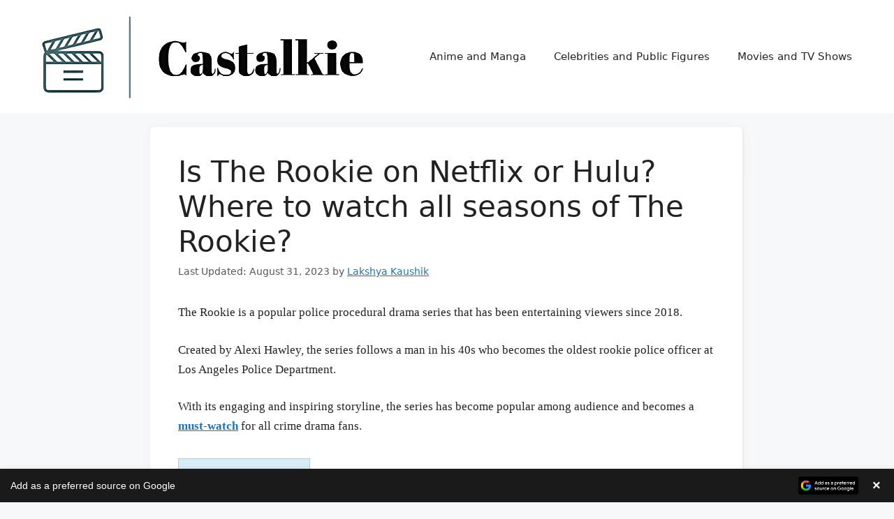

--- FILE ---
content_type: text/html; charset=UTF-8
request_url: https://castalkie.com/is-the-rookie-on-netflix-or-hulu/
body_size: 21512
content:
<!DOCTYPE html><html lang="en-US" prefix="og: https://ogp.me/ns#"><head><meta charset="UTF-8"><style id="litespeed-ccss">.comment-form input{margin-bottom:10px}#cancel-comment-reply-link{padding-left:10px}body,h1,html,li,p,textarea,ul{margin:0;padding:0;border:0}html{font-family:sans-serif;-webkit-text-size-adjust:100%;-ms-text-size-adjust:100%;-webkit-font-smoothing:antialiased;-moz-osx-font-smoothing:grayscale}main{display:block}html{box-sizing:border-box}*,:after,:before{box-sizing:inherit}button,input,textarea{font-family:inherit;font-size:100%;margin:0}::-moz-focus-inner{border-style:none;padding:0}:-moz-focusring{outline:1px dotted ButtonText}body,button,input,textarea{font-family:-apple-system,system-ui,BlinkMacSystemFont,"Segoe UI",Helvetica,Arial,sans-serif,"Apple Color Emoji","Segoe UI Emoji","Segoe UI Symbol";font-weight:400;text-transform:none;font-size:17px;line-height:1.5}p{margin-bottom:1.5em}h1{font-family:inherit;font-size:100%;font-style:inherit;font-weight:inherit}h1{font-size:42px;margin-bottom:20px;line-height:1.2em;font-weight:400;text-transform:none}ul{margin:0 0 1.5em 3em}ul{list-style:disc}strong{font-weight:700}em{font-style:italic}img{height:auto;max-width:100%}button{background:#55555e;color:#fff;border:1px solid transparent;-webkit-appearance:button;padding:10px 20px}textarea{border:1px solid;border-radius:0;padding:10px 15px;max-width:100%}textarea{width:100%}a{text-decoration:none}.screen-reader-text{border:0;clip:rect(1px,1px,1px,1px);-webkit-clip-path:inset(50%);clip-path:inset(50%);height:1px;margin:-1px;overflow:hidden;padding:0;position:absolute!important;width:1px;word-wrap:normal!important}.main-navigation{z-index:100;padding:0;clear:both;display:block}.main-navigation a{display:block;text-decoration:none;font-weight:400;text-transform:none;font-size:15px}.main-navigation ul{list-style:none;margin:0;padding-left:0}.main-navigation .main-nav ul li a{padding-left:20px;padding-right:20px;line-height:60px}.inside-navigation{position:relative}.main-navigation .inside-navigation{display:flex;align-items:center;flex-wrap:wrap;justify-content:space-between}.main-navigation .main-nav>ul{display:flex;flex-wrap:wrap;align-items:center}.main-navigation li{position:relative}.main-navigation .menu-bar-items{display:flex;align-items:center;font-size:15px}.site-header{position:relative}.inside-header{padding:20px 40px}.site-logo{display:inline-block;max-width:100%}.site-header .header-image{vertical-align:middle}.inside-header{display:flex;align-items:center}.nav-float-right #site-navigation{margin-left:auto}.byline,.single .byline{display:inline}.entry-content:not(:first-child){margin-top:2em}.entry-header,.site-content{word-wrap:break-word}.entry-title{margin-bottom:0}.entry-meta{font-size:85%;margin-top:.5em;line-height:1.5}.site-content{display:flex}.grid-container{margin-left:auto;margin-right:auto;max-width:1200px}.site-main>*{margin-bottom:20px}.separate-containers .inside-article{padding:40px}.separate-containers .site-main{margin:20px}.separate-containers.no-sidebar .site-main{margin-left:0;margin-right:0}.gp-icon{display:inline-flex;align-self:center}.gp-icon svg{height:1em;width:1em;top:.125em;position:relative;fill:currentColor}.icon-menu-bars svg:nth-child(2){display:none}.container.grid-container{width:auto}.menu-toggle{display:none}.menu-toggle{padding:0 20px;line-height:60px;margin:0;font-weight:400;text-transform:none;font-size:15px}.menu-toggle .mobile-menu{padding-left:3px}.menu-toggle .gp-icon+.mobile-menu{padding-left:9px}button.menu-toggle{background-color:transparent;flex-grow:1;border:0;text-align:center}.has-menu-bar-items button.menu-toggle{flex-grow:0}.mobile-menu-control-wrapper{display:none;margin-left:auto;align-items:center}@media (max-width:768px){.inside-header{flex-direction:column;text-align:center}.site-content{flex-direction:column}.container .site-content .content-area{width:auto}#main{margin-left:0;margin-right:0}.entry-meta{font-size:inherit}.entry-meta a{line-height:1.8em}}.site-content .content-area{width:100%}@media (max-width:768px){.main-navigation .menu-toggle{display:block}.main-navigation ul,.main-navigation:not(.slideout-navigation):not(.toggled) .main-nav>ul,.has-inline-mobile-toggle #site-navigation .inside-navigation>*:not(.navigation-search):not(.main-nav){display:none}.has-inline-mobile-toggle .mobile-menu-control-wrapper{display:flex;flex-wrap:wrap}.has-inline-mobile-toggle .inside-header{flex-direction:row;text-align:left;flex-wrap:wrap}.has-inline-mobile-toggle #site-navigation{flex-basis:100%}}body{background-color:var(--base-2);color:var(--contrast)}a{color:var(--accent)}a{text-decoration:underline}.main-navigation a{text-decoration:none}:root{--contrast:#222;--contrast-2:#575760;--contrast-3:#b2b2be;--base:#f0f0f0;--base-2:#f7f8f9;--base-3:#fff;--accent:#1e73be}@media (max-width:768px){h1.entry-title{font-size:38px}}.site-header{background-color:var(--base-3)}.mobile-menu-control-wrapper .menu-toggle{background-color:rgba(0,0,0,.02)}.main-navigation{background-color:var(--base-3)}.main-navigation .main-nav ul li a,.main-navigation .menu-toggle,.main-navigation .menu-bar-items{color:var(--contrast)}.main-navigation .main-nav ul li[class*=current-menu-]>a{color:var(--accent)}.separate-containers .inside-article{background-color:var(--base-3)}.entry-meta{color:var(--contrast-2)}textarea{color:var(--contrast);background-color:var(--base-2);border-color:var(--base)}button{color:#fff;background-color:#55555e}:root{--gp-search-modal-bg-color:var(--base-3);--gp-search-modal-text-color:var(--contrast);--gp-search-modal-overlay-bg-color:rgba(0,0,0,.2)}@media (max-width:768px){.separate-containers .inside-article{padding:30px}.inside-header{padding-right:30px;padding-left:30px}}*,:after,:before{box-sizing:initial}body{font-family:"Proxima Nova","Arial",-apple-system,BlinkMacSystemFont,"Segoe UI","Roboto","Oxygen","Ubuntu","Cantarell","Fira Sans","Droid Sans","Helvetica Neue",sans-serif;font-size:20px;line-height:1.7}ul.menu li a{text-decoration:none}.single .container.grid-container{max-width:750px}.inside-article{border-radius:7px}@media only screen and (max-width:359px){.inside-article{padding-left:10px!important;padding-right:10px!important}}.inside-article{border-right:2px solid rgba(0,0,0,.07);border-bottom:2px solid rgba(0,0,0,.07);box-shadow:0 0 10px rgba(232,234,237,.5)}.lwptoc-light .lwptoc_i a{color:#1652b1!important}.lwptoc{margin:32px 0}.lwptoc_i{padding:14px 18px 18px;text-align:left}.lwptoc_header{margin-bottom:6px}.lwptoc_item{margin-top:2px}.lwptoc_item:first-child{margin-top:0}.lwptoc-autoWidth .lwptoc_i{display:inline-block}.lwptoc-baseItems .lwptoc_items{font-size:90%}.lwptoc-notInherit .lwptoc_i DIV A{box-shadow:none!important;border:none!important;text-decoration:none!important}.lwptoc-light .lwptoc_i{color:#333;background:#fafafa}.lwptoc-light .lwptoc_i A{color:#3175e4}.lwptoc-light .lwptoc_items A:visited{color:#000394}</style><script type="03d88b0e35d3fefaaeadb73a-text/javascript">!function(a){"use strict";var b=function(b,c,d){function e(a){return h.body?a():void setTimeout(function(){e(a)})}function f(){i.addEventListener&&i.removeEventListener("load",f),i.media=d||"all"}var g,h=a.document,i=h.createElement("link");if(c)g=c;else{var j=(h.body||h.getElementsByTagName("head")[0]).childNodes;g=j[j.length-1]}var k=h.styleSheets;i.rel="stylesheet",i.href=b,i.media="only x",e(function(){g.parentNode.insertBefore(i,c?g:g.nextSibling)});var l=function(a){for(var b=i.href,c=k.length;c--;)if(k[c].href===b)return a();setTimeout(function(){l(a)})};return i.addEventListener&&i.addEventListener("load",f),i.onloadcssdefined=l,l(f),i};"undefined"!=typeof exports?exports.loadCSS=b:a.loadCSS=b}("undefined"!=typeof global?global:this);!function(a){if(a.loadCSS){var b=loadCSS.relpreload={};if(b.support=function(){try{return a.document.createElement("link").relList.supports("preload")}catch(b){return!1}},b.poly=function(){for(var b=a.document.getElementsByTagName("link"),c=0;c<b.length;c++){var d=b[c];"preload"===d.rel&&"style"===d.getAttribute("as")&&(a.loadCSS(d.href,d,d.getAttribute("media")),d.rel=null)}},!b.support()){b.poly();var c=a.setInterval(b.poly,300);a.addEventListener&&a.addEventListener("load",function(){b.poly(),a.clearInterval(c)}),a.attachEvent&&a.attachEvent("onload",function(){a.clearInterval(c)})}}}(this);</script> <style>img:is([sizes="auto" i], [sizes^="auto," i]) { contain-intrinsic-size: 3000px 1500px }</style><meta name="viewport" content="width=device-width, initial-scale=1"><title>Is The Rookie On Netflix Or Hulu? Where Is Rookie Streaming?</title><link rel='preload' href="https://castalkie.com/wp-content/uploads/2023/12/castalkie-website-logo-new-min.png" as='image'><link rel="preload" href="https://castalkie.com/wp-content/uploads/2023/12/castalkie-website-logo-new-min.png" as="image" /><link rel="preload" href="https://castalkie.com/wp-content/uploads/2022/03/The-Rookie-1024x630.jpg" as="image" imagesrcset="https://castalkie.com/wp-content/uploads/2022/03/The-Rookie-1024x630.jpg 1024w, https://castalkie.com/wp-content/uploads/2022/03/The-Rookie-300x185.jpg 300w, https://castalkie.com/wp-content/uploads/2022/03/The-Rookie-768x472.jpg 768w, https://castalkie.com/wp-content/uploads/2022/03/The-Rookie-150x92.jpg 150w, https://castalkie.com/wp-content/uploads/2022/03/The-Rookie-696x428.jpg 696w, https://castalkie.com/wp-content/uploads/2022/03/The-Rookie-1068x657.jpg 1068w, https://castalkie.com/wp-content/uploads/2022/03/The-Rookie.jpg 1200w" imagesizes="(max-width: 1024px) 100vw, 1024px" /><meta name="description" content="Created by Alexi Hawley, The Rookie is a popular police procedural drama series that has been entertaining viewers since 2018. It is streaming on..."/><meta name="robots" content="follow, index, max-snippet:-1, max-video-preview:-1, max-image-preview:large"/><link rel="canonical" href="https://castalkie.com/is-the-rookie-on-netflix-or-hulu/" /><meta property="og:locale" content="en_US" /><meta property="og:type" content="article" /><meta property="og:title" content="Is The Rookie On Netflix Or Hulu? Where Is Rookie Streaming?" /><meta property="og:description" content="Created by Alexi Hawley, The Rookie is a popular police procedural drama series that has been entertaining viewers since 2018. It is streaming on..." /><meta property="og:url" content="https://castalkie.com/is-the-rookie-on-netflix-or-hulu/" /><meta property="og:site_name" content="Castalkie" /><meta property="article:publisher" content="https://www.facebook.com/castalkie/" /><meta property="article:author" content="https://www.facebook.com/iamakshaykaushik" /><meta property="article:tag" content="where to watch" /><meta property="article:section" content="Where to Watch" /><meta property="og:updated_time" content="2023-08-31T14:24:29-04:00" /><meta property="og:image" content="https://castalkie.com/wp-content/uploads/2022/03/The-Rookie.jpg" /><meta property="og:image:secure_url" content="https://castalkie.com/wp-content/uploads/2022/03/The-Rookie.jpg" /><meta property="og:image:width" content="1200" /><meta property="og:image:height" content="738" /><meta property="og:image:alt" content="What is the rookie" /><meta property="og:image:type" content="image/jpeg" /><meta property="article:published_time" content="2023-03-02T13:23:31-05:00" /><meta property="article:modified_time" content="2023-08-31T14:24:29-04:00" /><meta name="twitter:card" content="summary_large_image" /><meta name="twitter:title" content="Is The Rookie On Netflix Or Hulu? Where Is Rookie Streaming?" /><meta name="twitter:description" content="Created by Alexi Hawley, The Rookie is a popular police procedural drama series that has been entertaining viewers since 2018. It is streaming on..." /><meta name="twitter:site" content="@castalkie" /><meta name="twitter:creator" content="@castalkie" /><meta name="twitter:image" content="https://castalkie.com/wp-content/uploads/2022/03/The-Rookie.jpg" /><meta name="twitter:label1" content="Written by" /><meta name="twitter:data1" content="Lakshya Kaushik" /><meta name="twitter:label2" content="Time to read" /><meta name="twitter:data2" content="4 minutes" /> <script type="application/ld+json" class="rank-math-schema-pro">{"@context":"https://schema.org","@graph":[{"@type":"Organization","@id":"https://castalkie.com/#organization","name":"Castalkie - Upcoming Movies, TV Shows, Release Dates, True Stories","sameAs":["https://www.facebook.com/castalkie/","https://twitter.com/castalkie"],"logo":{"@type":"ImageObject","@id":"https://castalkie.com/#logo","url":"http://castalkie.com/wp-content/uploads/2020/11/Castalkie-Dark-BG-logo-for-Google-News.png","contentUrl":"http://castalkie.com/wp-content/uploads/2020/11/Castalkie-Dark-BG-logo-for-Google-News.png","caption":"Castalkie","inLanguage":"en-US","width":"250","height":"100"}},{"@type":"WebSite","@id":"https://castalkie.com/#website","url":"https://castalkie.com","name":"Castalkie","alternateName":"CasTalkie","publisher":{"@id":"https://castalkie.com/#organization"},"inLanguage":"en-US"},{"@type":"ImageObject","@id":"https://castalkie.com/wp-content/uploads/2022/03/The-Rookie.jpg","url":"https://castalkie.com/wp-content/uploads/2022/03/The-Rookie.jpg","width":"1200","height":"738","caption":"What is the rookie","inLanguage":"en-US"},{"@type":"BreadcrumbList","@id":"https://castalkie.com/is-the-rookie-on-netflix-or-hulu/#breadcrumb","itemListElement":[{"@type":"ListItem","position":"1","item":{"@id":"https://castalkie.com","name":"Home"}},{"@type":"ListItem","position":"2","item":{"@id":"https://castalkie.com/section/where-to-watch/","name":"Where to Watch"}},{"@type":"ListItem","position":"3","item":{"@id":"https://castalkie.com/is-the-rookie-on-netflix-or-hulu/","name":"Is The Rookie on Netflix or Hulu? Where to watch all seasons of The Rookie?"}}]},{"@type":"WebPage","@id":"https://castalkie.com/is-the-rookie-on-netflix-or-hulu/#webpage","url":"https://castalkie.com/is-the-rookie-on-netflix-or-hulu/","name":"Is The Rookie On Netflix Or Hulu? Where Is Rookie Streaming?","datePublished":"2023-03-02T13:23:31-05:00","dateModified":"2023-08-31T14:24:29-04:00","isPartOf":{"@id":"https://castalkie.com/#website"},"primaryImageOfPage":{"@id":"https://castalkie.com/wp-content/uploads/2022/03/The-Rookie.jpg"},"inLanguage":"en-US","breadcrumb":{"@id":"https://castalkie.com/is-the-rookie-on-netflix-or-hulu/#breadcrumb"}},{"@type":"Person","@id":"https://castalkie.com/author/growinginvestor/","name":"Lakshya Kaushik","description":"Lakshya wrote articles on a wide array of topics for several years, from entertainment and Hallmark to history and literature. Before that, he was completing his BSc (Hons) degree from Delhi University. It is his deeply-rooted love for performing arts and visual media that led him to become the co-founder of CasTalkie website in November 2020.","url":"https://castalkie.com/author/growinginvestor/","image":{"@type":"ImageObject","@id":"https://secure.gravatar.com/avatar/2447576934d14d0054e822c032222957?s=96&amp;d=wp_user_avatar&amp;r=g","url":"https://secure.gravatar.com/avatar/2447576934d14d0054e822c032222957?s=96&amp;d=wp_user_avatar&amp;r=g","caption":"Lakshya Kaushik","inLanguage":"en-US"},"sameAs":["https://castalkie.com"],"worksFor":{"@id":"https://castalkie.com/#organization"}},{"@type":"NewsArticle","headline":"Is The Rookie On Netflix Or Hulu? Where Is Rookie Streaming?","keywords":"the rookie","datePublished":"2023-03-02T13:23:31-05:00","dateModified":"2023-08-31T14:24:29-04:00","articleSection":"Where to Watch","author":{"@id":"https://castalkie.com/author/growinginvestor/","name":"Lakshya Kaushik"},"publisher":{"@id":"https://castalkie.com/#organization"},"description":"Created by Alexi Hawley, The Rookie is a popular police procedural drama series that has been entertaining viewers since 2018. It is streaming on...","copyrightYear":"2023","copyrightHolder":{"@id":"https://castalkie.com/#organization"},"name":"Is The Rookie On Netflix Or Hulu? Where Is Rookie Streaming?","@id":"https://castalkie.com/is-the-rookie-on-netflix-or-hulu/#richSnippet","isPartOf":{"@id":"https://castalkie.com/is-the-rookie-on-netflix-or-hulu/#webpage"},"image":{"@id":"https://castalkie.com/wp-content/uploads/2022/03/The-Rookie.jpg"},"inLanguage":"en-US","mainEntityOfPage":{"@id":"https://castalkie.com/is-the-rookie-on-netflix-or-hulu/#webpage"}}]}</script> <link rel='dns-prefetch' href='//scripts.mediavine.com' /><link rel='dns-prefetch' href='//securepubads.g.doubleclick.net' /><link rel='dns-prefetch' href='//keywords.mediavine.com' /><link rel='dns-prefetch' href='//exchange.mediavine.com' /><link rel='dns-prefetch' href='//www.google-analytics.com' /><link rel='dns-prefetch' href='//faves.grow.me' /><link rel="alternate" type="application/rss+xml" title="CasTalkie &raquo; Feed" href="https://castalkie.com/feed/" /><link rel="alternate" type="application/rss+xml" title="CasTalkie &raquo; Comments Feed" href="https://castalkie.com/comments/feed/" /><link rel="alternate" type="application/rss+xml" title="CasTalkie &raquo; Is The Rookie on Netflix or Hulu? Where to watch all seasons of The Rookie? Comments Feed" href="https://castalkie.com/is-the-rookie-on-netflix-or-hulu/feed/" /><link rel="alternate" type="application/rss+xml" title="CasTalkie &raquo; Stories Feed" href="https://castalkie.com/web-stories/feed/"><style id='rank-math-toc-block-style-inline-css'>.wp-block-rank-math-toc-block nav ol{counter-reset:item}.wp-block-rank-math-toc-block nav ol li{display:block}.wp-block-rank-math-toc-block nav ol li:before{content:counters(item, ".") " ";counter-increment:item}</style><style id='classic-theme-styles-inline-css'>/*! This file is auto-generated */
.wp-block-button__link{color:#fff;background-color:#32373c;border-radius:9999px;box-shadow:none;text-decoration:none;padding:calc(.667em + 2px) calc(1.333em + 2px);font-size:1.125em}.wp-block-file__button{background:#32373c;color:#fff;text-decoration:none}</style><script src="/cdn-cgi/scripts/7d0fa10a/cloudflare-static/rocket-loader.min.js" data-cf-settings="03d88b0e35d3fefaaeadb73a-|49"></script><link data-optimized="1" data-asynced="1" as="style" onload="this.onload=null;this.rel='stylesheet'"  rel='preload' id='add-as-preferred-source-css' href='https://castalkie.com/wp-content/litespeed/css/c87fa4dc821579acd38455fad452faf8.css?ver=2faf8' media='all' /><noscript><link data-optimized="1" rel='stylesheet' href='https://castalkie.com/wp-content/litespeed/css/c87fa4dc821579acd38455fad452faf8.css?ver=2faf8' media='all' /></noscript><script src="/cdn-cgi/scripts/7d0fa10a/cloudflare-static/rocket-loader.min.js" data-cf-settings="03d88b0e35d3fefaaeadb73a-|49"></script><link data-optimized="1" data-asynced="1" as="style" onload="this.onload=null;this.rel='stylesheet'"  rel='preload' id='generate-comments-css' href='https://castalkie.com/wp-content/litespeed/css/75ef7240db6131287fc9a8b7b43901d3.css?ver=901d3' media='all' /><noscript><link data-optimized="1" rel='stylesheet' href='https://castalkie.com/wp-content/litespeed/css/75ef7240db6131287fc9a8b7b43901d3.css?ver=901d3' media='all' /></noscript><script src="/cdn-cgi/scripts/7d0fa10a/cloudflare-static/rocket-loader.min.js" data-cf-settings="03d88b0e35d3fefaaeadb73a-|49"></script><link data-optimized="1" data-asynced="1" as="style" onload="this.onload=null;this.rel='stylesheet'"  rel='preload' id='generate-widget-areas-css' href='https://castalkie.com/wp-content/litespeed/css/c55068b6589cd18f8caa06dcc3a8c7a8.css?ver=8c7a8' media='all' /><noscript><link data-optimized="1" rel='stylesheet' href='https://castalkie.com/wp-content/litespeed/css/c55068b6589cd18f8caa06dcc3a8c7a8.css?ver=8c7a8' media='all' /></noscript><script src="/cdn-cgi/scripts/7d0fa10a/cloudflare-static/rocket-loader.min.js" data-cf-settings="03d88b0e35d3fefaaeadb73a-|49"></script><link data-optimized="1" data-asynced="1" as="style" onload="this.onload=null;this.rel='stylesheet'"  rel='preload' id='generate-style-css' href='https://castalkie.com/wp-content/litespeed/css/ea97970d09a5404007627a475832b84a.css?ver=2b84a' media='all' /><noscript><link data-optimized="1" rel='stylesheet' href='https://castalkie.com/wp-content/litespeed/css/ea97970d09a5404007627a475832b84a.css?ver=2b84a' media='all' /></noscript><style id='generate-style-inline-css'>.is-right-sidebar{width:30%;}.is-left-sidebar{width:30%;}.site-content .content-area{width:100%;}@media (max-width:768px){.main-navigation .menu-toggle,.sidebar-nav-mobile:not(#sticky-placeholder){display:block;}.main-navigation ul,.gen-sidebar-nav,.main-navigation:not(.slideout-navigation):not(.toggled) .main-nav > ul,.has-inline-mobile-toggle #site-navigation .inside-navigation > *:not(.navigation-search):not(.main-nav){display:none;}.nav-align-right .inside-navigation,.nav-align-center .inside-navigation{justify-content:space-between;}.has-inline-mobile-toggle .mobile-menu-control-wrapper{display:flex;flex-wrap:wrap;}.has-inline-mobile-toggle .inside-header{flex-direction:row;text-align:left;flex-wrap:wrap;}.has-inline-mobile-toggle .header-widget,.has-inline-mobile-toggle #site-navigation{flex-basis:100%;}.nav-float-left .has-inline-mobile-toggle #site-navigation{order:10;}}
.elementor-template-full-width .site-content{display:block;}
.dynamic-author-image-rounded{border-radius:100%;}.dynamic-featured-image, .dynamic-author-image{vertical-align:middle;}.one-container.blog .dynamic-content-template:not(:last-child), .one-container.archive .dynamic-content-template:not(:last-child){padding-bottom:0px;}.dynamic-entry-excerpt > p:last-child{margin-bottom:0px;}</style><style id='akismet-widget-style-inline-css'>.a-stats {
				--akismet-color-mid-green: #357b49;
				--akismet-color-white: #fff;
				--akismet-color-light-grey: #f6f7f7;

				max-width: 350px;
				width: auto;
			}

			.a-stats * {
				all: unset;
				box-sizing: border-box;
			}

			.a-stats strong {
				font-weight: 600;
			}

			.a-stats a.a-stats__link,
			.a-stats a.a-stats__link:visited,
			.a-stats a.a-stats__link:active {
				background: var(--akismet-color-mid-green);
				border: none;
				box-shadow: none;
				border-radius: 8px;
				color: var(--akismet-color-white);
				cursor: pointer;
				display: block;
				font-family: -apple-system, BlinkMacSystemFont, 'Segoe UI', 'Roboto', 'Oxygen-Sans', 'Ubuntu', 'Cantarell', 'Helvetica Neue', sans-serif;
				font-weight: 500;
				padding: 12px;
				text-align: center;
				text-decoration: none;
				transition: all 0.2s ease;
			}

			/* Extra specificity to deal with TwentyTwentyOne focus style */
			.widget .a-stats a.a-stats__link:focus {
				background: var(--akismet-color-mid-green);
				color: var(--akismet-color-white);
				text-decoration: none;
			}

			.a-stats a.a-stats__link:hover {
				filter: brightness(110%);
				box-shadow: 0 4px 12px rgba(0, 0, 0, 0.06), 0 0 2px rgba(0, 0, 0, 0.16);
			}

			.a-stats .count {
				color: var(--akismet-color-white);
				display: block;
				font-size: 1.5em;
				line-height: 1.4;
				padding: 0 13px;
				white-space: nowrap;
			}</style><script src="/cdn-cgi/scripts/7d0fa10a/cloudflare-static/rocket-loader.min.js" data-cf-settings="03d88b0e35d3fefaaeadb73a-|49"></script><link data-optimized="1" data-asynced="1" as="style" onload="this.onload=null;this.rel='stylesheet'"  rel='preload' id='generatepress-dynamic-css' href='https://castalkie.com/wp-content/litespeed/css/a538e267d91cf47d4bcd98d8c76868ca.css?ver=868ca' media='all' /><noscript><link data-optimized="1" rel='stylesheet' href='https://castalkie.com/wp-content/litespeed/css/a538e267d91cf47d4bcd98d8c76868ca.css?ver=868ca' media='all' /></noscript><script src="/cdn-cgi/scripts/7d0fa10a/cloudflare-static/rocket-loader.min.js" data-cf-settings="03d88b0e35d3fefaaeadb73a-|49"></script><link data-optimized="1" data-asynced="1" as="style" onload="this.onload=null;this.rel='stylesheet'"  rel='preload' id='generate-child-css' href='https://castalkie.com/wp-content/litespeed/css/fe036c0aeb18b941e2f0612abea6e3cc.css?ver=6e3cc' media='all' /><noscript><link data-optimized="1" rel='stylesheet' href='https://castalkie.com/wp-content/litespeed/css/fe036c0aeb18b941e2f0612abea6e3cc.css?ver=6e3cc' media='all' /></noscript> <script src="https://castalkie.com/wp-includes/js/jquery/jquery.min.js" id="jquery-core-js" type="pmdelayedscript" data-cfasync="false" data-no-optimize="1" data-no-defer="1" data-no-minify="1"></script> <script id="add-as-preferred-source-js-extra" type="pmdelayedscript" data-cfasync="false" data-no-optimize="1" data-no-defer="1" data-no-minify="1">var adasprsoOptions = {"domain":"castalkie.com"};</script> <script src="https://castalkie.com/wp-content/plugins/add-as-preferred-source/public/js/add-as-preferred-source-public.js" id="add-as-preferred-source-js" type="pmdelayedscript" data-cfasync="false" data-no-optimize="1" data-no-defer="1" data-no-minify="1"></script> <script async="async" fetchpriority="high" data-noptimize="1" data-cfasync="false" src="https://scripts.mediavine.com/tags/castalkie.js?ver=6.7.4" id="mv-script-wrapper-js" type="pmdelayedscript" data-no-optimize="1" data-no-defer="1" data-no-minify="1"></script> <link rel="alternate" title="oEmbed (JSON)" type="application/json+oembed" href="https://castalkie.com/wp-json/oembed/1.0/embed?url=https%3A%2F%2Fcastalkie.com%2Fis-the-rookie-on-netflix-or-hulu%2F" /><link rel="alternate" title="oEmbed (XML)" type="text/xml+oembed" href="https://castalkie.com/wp-json/oembed/1.0/embed?url=https%3A%2F%2Fcastalkie.com%2Fis-the-rookie-on-netflix-or-hulu%2F&#038;format=xml" /> <script type="pmdelayedscript" data-cfasync="false" data-no-optimize="1" data-no-defer="1" data-no-minify="1">window.pmGAID="G-359SJDB8DC";</script><script async src="https://castalkie.com/wp-content/plugins/perfmatters/js/analytics-minimal-v4.js" type="pmdelayedscript" data-cfasync="false" data-no-optimize="1" data-no-defer="1" data-no-minify="1"></script> <script src="/cdn-cgi/scripts/7d0fa10a/cloudflare-static/rocket-loader.min.js" data-cf-settings="03d88b0e35d3fefaaeadb73a-|49"></script><link data-optimized="1" data-asynced="1" as="style" onload="this.onload=null;this.rel='stylesheet'"  rel='preload' id='9114143c3f-css' href='https://castalkie.com/wp-content/litespeed/css/9114143c3ff6a4df9ab6ad830783eef0.css?ver=3eef0' media='all' /><noscript><link data-optimized="1" rel='stylesheet' href='https://castalkie.com/wp-content/litespeed/css/9114143c3ff6a4df9ab6ad830783eef0.css?ver=3eef0' media='all' /></noscript><script src="/cdn-cgi/scripts/7d0fa10a/cloudflare-static/rocket-loader.min.js" data-cf-settings="03d88b0e35d3fefaaeadb73a-|49"></script><link data-optimized="1" data-asynced="1" as="style" onload="this.onload=null;this.rel='stylesheet'"  rel='preload' id='9bc61c4aec-css' href='https://castalkie.com/wp-content/litespeed/css/9bc61c4aec54fcda555000eb3c1cc92e.css?ver=cc92e' media='all' /><noscript><link data-optimized="1" rel='stylesheet' href='https://castalkie.com/wp-content/litespeed/css/9bc61c4aec54fcda555000eb3c1cc92e.css?ver=cc92e' media='all' /></noscript> <script type="pmdelayedscript" src="https://platform-api.sharethis.com/js/sharethis.js#property=63f724e59601ba00121e3000&amp;product=sop" async="async" data-perfmatters-type="text/javascript" data-cfasync="false" data-no-optimize="1" data-no-defer="1" data-no-minify="1"></script><link rel="icon" href="https://castalkie.com/wp-content/uploads/2020/12/favicon.ico" sizes="32x32" /><link rel="icon" href="https://castalkie.com/wp-content/uploads/2020/12/favicon.ico" sizes="192x192" /><link rel="apple-touch-icon" href="https://castalkie.com/wp-content/uploads/2020/12/favicon.ico" /><meta name="msapplication-TileImage" content="https://castalkie.com/wp-content/uploads/2020/12/favicon.ico" /><style id="wp-custom-css">@font-face {
/*     font-family: 'Proxima Nova';
    src: local(''), url('https://castalkie.com/wp-content/uploads/2022/09/proxima-nova-regular.woff2') format('woff2'); */
    font-weight: normal;
    font-style: normal;
		font-display: swap;
}

*, ::after, ::before {
    box-sizing: initial;
}

body {
  font-family: "ui-sans-serif,system-ui,sans-serif,Apple Color Emoji,Segoe UI Emoji,Segoe UI Symbol,Noto Color Emoji sans-serif;
/* 	"Proxima Nova","Arial", -apple-system, BlinkMacSystemFont,
    "Segoe UI", "Roboto", "Oxygen", "Ubuntu", "Cantarell",
    "Fira Sans", "Droid Sans", "Helvetica Neue" */
	    font-size: 20px;
    line-height: 1.7;
}
p {
	font-family: "Georgia,serif";
}
p a{
    font-weight: 700;
    text-decoration: underline;
}
ul.menu li a{
	text-decoration: none;
}
.single .container.grid-container {
    max-width: 850px;
}
.entry-summary a.read-more {
    display:block !important;
    font-size: 20px;
		text-align:center;
}

.single .wp-block-image img, .wp-show-posts-image img, .post-image img, .elementskit-entry-thumb img {
    border-radius: 10px;
    box-shadow: rgba(23,43,99,.18) 0 7px 28px;
}

.page-header{
	padding:0 !important;
}

#breadcrumbs {
    padding: 10px 10px 10px 35px;
    background: #fafafa;
    color: #5f5f5f;
    box-shadow: rgba(23, 43, 99, .14) 0 7px 28px !important;
}

.paging-navigation, .inside-article, .comments-area, .widget {
border-radius: 7px;
}

/* Mediavine CSS */

@media only screen and (max-width: 359px) {
    .inside-article {
        padding-left: 10px !important;
        padding-right: 10px !important;
    }
}

/* End Mediavine CSS */

.inside-article, .sidebar .widget, .comments-area {
	border-right: 2px solid rgba(0, 0, 0, 0.07);
	border-bottom: 2px solid rgba(0, 0, 0, 0.07);
	box-shadow: 0 0 10px rgba(232, 234, 237, 0.5);
}

.sharethis-inline-share-buttons {
	padding-top: 10px;
	padding-bottom: 10px;
}

.lwptoc-light .lwptoc_i a{
	  color: #1652B1 !important;
}</style></head><body class="post-template-default single single-post postid-10680 single-format-standard wp-custom-logo wp-embed-responsive post-image-above-header post-image-aligned-center no-sidebar nav-float-right separate-containers header-aligned-left dropdown-hover elementor-default elementor-kit-7990 grow-content-body" itemtype="https://schema.org/Blog" itemscope>
<a class="screen-reader-text skip-link" href="#content" title="Skip to content">Skip to content</a><header class="site-header has-inline-mobile-toggle" id="masthead" aria-label="Site"  itemtype="https://schema.org/WPHeader" itemscope><div class="inside-header grid-container"><div class="site-logo">
<a href="https://castalkie.com/" rel="home">
<img data-perfmatters-preload fetchpriority="high"  class="header-image is-logo-image" alt="CasTalkie" src="https://castalkie.com/wp-content/uploads/2023/12/castalkie-website-logo-new-min.png" width="495" height="122" />
</a></div><nav class="main-navigation mobile-menu-control-wrapper" id="mobile-menu-control-wrapper" aria-label="Mobile Toggle"><div class="menu-bar-items"></div>		<button data-nav="site-navigation" class="menu-toggle" aria-controls="primary-menu" aria-expanded="false">
<span class="gp-icon icon-menu-bars"><svg viewBox="0 0 512 512" aria-hidden="true" xmlns="http://www.w3.org/2000/svg" width="1em" height="1em"><path d="M0 96c0-13.255 10.745-24 24-24h464c13.255 0 24 10.745 24 24s-10.745 24-24 24H24c-13.255 0-24-10.745-24-24zm0 160c0-13.255 10.745-24 24-24h464c13.255 0 24 10.745 24 24s-10.745 24-24 24H24c-13.255 0-24-10.745-24-24zm0 160c0-13.255 10.745-24 24-24h464c13.255 0 24 10.745 24 24s-10.745 24-24 24H24c-13.255 0-24-10.745-24-24z" /></svg><svg viewBox="0 0 512 512" aria-hidden="true" xmlns="http://www.w3.org/2000/svg" width="1em" height="1em"><path d="M71.029 71.029c9.373-9.372 24.569-9.372 33.942 0L256 222.059l151.029-151.03c9.373-9.372 24.569-9.372 33.942 0 9.372 9.373 9.372 24.569 0 33.942L289.941 256l151.03 151.029c9.372 9.373 9.372 24.569 0 33.942-9.373 9.372-24.569 9.372-33.942 0L256 289.941l-151.029 151.03c-9.373 9.372-24.569 9.372-33.942 0-9.372-9.373-9.372-24.569 0-33.942L222.059 256 71.029 104.971c-9.372-9.373-9.372-24.569 0-33.942z" /></svg></span><span class="screen-reader-text">Menu</span>		</button></nav><nav class="main-navigation has-menu-bar-items sub-menu-right" id="site-navigation" aria-label="Primary"  itemtype="https://schema.org/SiteNavigationElement" itemscope><div class="inside-navigation grid-container">
<button class="menu-toggle" aria-controls="primary-menu" aria-expanded="false">
<span class="gp-icon icon-menu-bars"><svg viewBox="0 0 512 512" aria-hidden="true" xmlns="http://www.w3.org/2000/svg" width="1em" height="1em"><path d="M0 96c0-13.255 10.745-24 24-24h464c13.255 0 24 10.745 24 24s-10.745 24-24 24H24c-13.255 0-24-10.745-24-24zm0 160c0-13.255 10.745-24 24-24h464c13.255 0 24 10.745 24 24s-10.745 24-24 24H24c-13.255 0-24-10.745-24-24zm0 160c0-13.255 10.745-24 24-24h464c13.255 0 24 10.745 24 24s-10.745 24-24 24H24c-13.255 0-24-10.745-24-24z" /></svg><svg viewBox="0 0 512 512" aria-hidden="true" xmlns="http://www.w3.org/2000/svg" width="1em" height="1em"><path d="M71.029 71.029c9.373-9.372 24.569-9.372 33.942 0L256 222.059l151.029-151.03c9.373-9.372 24.569-9.372 33.942 0 9.372 9.373 9.372 24.569 0 33.942L289.941 256l151.03 151.029c9.372 9.373 9.372 24.569 0 33.942-9.373 9.372-24.569 9.372-33.942 0L256 289.941l-151.029 151.03c-9.373 9.372-24.569 9.372-33.942 0-9.372-9.373-9.372-24.569 0-33.942L222.059 256 71.029 104.971c-9.372-9.373-9.372-24.569 0-33.942z" /></svg></span><span class="mobile-menu">Menu</span>				</button><div id="primary-menu" class="main-nav"><ul id="menu-main" class=" menu sf-menu"><li id="menu-item-3434" class="menu-item menu-item-type-taxonomy menu-item-object-category menu-item-3434"><a href="https://castalkie.com/section/anime-and-manga/">Anime and Manga</a></li><li id="menu-item-15483" class="menu-item menu-item-type-taxonomy menu-item-object-category menu-item-15483"><a href="https://castalkie.com/section/celebrities-and-public-figures/">Celebrities and Public Figures</a></li><li id="menu-item-15486" class="menu-item menu-item-type-taxonomy menu-item-object-category menu-item-15486"><a href="https://castalkie.com/section/movies-and-tv-shows/">Movies and TV Shows</a></li></ul></div><div class="menu-bar-items"></div></div></nav></div></header><div class="site grid-container container hfeed" id="page"><div class="site-content" id="content"><div class="content-area" id="primary"><main class="site-main" id="main"><article id="post-10680" class="post-10680 post type-post status-publish format-standard has-post-thumbnail hentry category-where-to-watch tag-where-to-watch mv-content-wrapper grow-content-main" itemtype="https://schema.org/CreativeWork" itemscope><div class="inside-article"><header class="entry-header" aria-label="Content"><h1 class="entry-title" itemprop="headline">Is The Rookie on Netflix or Hulu? Where to watch all seasons of The Rookie?</h1><div class="entry-meta">
<span class="posted-on"><time class="entry-date updated-date" datetime="2023-08-31T14:24:29-04:00" itemprop="dateModified">Last Updated: August 31, 2023</time></span> <span class="byline">by <span class="author vcard" itemprop="author" itemtype="https://schema.org/Person" itemscope><a class="url fn n" href="https://castalkie.com/author/growinginvestor/" title="View all posts by Lakshya Kaushik" rel="author" itemprop="url"><span class="author-name" itemprop="name">Lakshya Kaushik</span></a></span></span></div></header><div class="entry-content" itemprop="text"><p>The Rookie is a popular police procedural drama series that has been entertaining viewers since 2018.</p><p>Created by Alexi Hawley, the series follows a man in his 40s who becomes the oldest rookie police officer at Los Angeles Police Department.</p><p>With its engaging and inspiring storyline, the series has become popular among audience and becomes a <a href="https://castalkie.com/best-documentaries/" data-type="post" data-id="11692"><strong>must-watch</strong></a> for all crime drama fans.</p><div class="content_hint"></div><div class="lwptoc lwptoc-autoWidth lwptoc-baseItems lwptoc-light lwptoc-notInherit" data-smooth-scroll="1" data-smooth-scroll-offset="24"><div class="lwptoc_i"><div class="lwptoc_header">
<b class="lwptoc_title">Contents</b>                    <span class="lwptoc_toggle">
<a href="#" class="lwptoc_toggle_label" data-label="hide">show</a>
</span></div><div class="lwptoc_items" style="display:none;"><div class="lwptoc_itemWrap"><div class="lwptoc_item">    <a href="#About_The_Rookie" rel="nofollow">
<span class="lwptoc_item_label">About The Rookie</span>
</a></div><div class="lwptoc_item">    <a href="#Is_The_Rookie_on_Netflix" rel="nofollow">
<span class="lwptoc_item_label">Is The Rookie on Netflix?</span>
</a></div><div class="lwptoc_item">    <a href="#Is_Rookie_season_5_streaming_on_Hulu" rel="nofollow">
<span class="lwptoc_item_label">Is Rookie season 5 streaming on Hulu?</span>
</a></div><div class="lwptoc_item">    <a href="#Is_Rookie_on_Amazon_Prime" rel="nofollow">
<span class="lwptoc_item_label">Is Rookie on Amazon Prime?</span>
</a></div><div class="lwptoc_item">    <a href="#Where_can_I_watch_all_5_seasons_of_The_Rookie" rel="nofollow">
<span class="lwptoc_item_label">Where can I watch all 5 seasons of The Rookie?</span>
</a></div><div class="lwptoc_item">    <a href="#Where_to_watch_the_rookie_for_free" rel="nofollow">
<span class="lwptoc_item_label">Where to watch the rookie for free?</span>
</a></div><div class="lwptoc_item">    <a href="#Ratings_and_Reviews" rel="nofollow">
<span class="lwptoc_item_label">Ratings and Reviews</span>
</a></div></div></div></div></div><h2 class="wp-block-heading"><span id="About_The_Rookie">About The Rookie</span></h2><p>John Nolan (played by Nathan Fillion) moves out from his comfortable small-town life to pursue his dreams of becoming a police officer at LAPD, despite the age related challenges he faces along the way.</p><div class="wp-block-image"><figure class="aligncenter size-large"><img data-lazyloaded="1" src="[data-uri]" data-perfmatters-preload decoding="async" width="1024" height="630" data-src="https://castalkie.com/wp-content/uploads/2022/03/The-Rookie-1024x630.jpg" alt="What is the rookie" class="wp-image-5110" title="Is The Rookie on Netflix or Hulu? Where to watch all seasons of The Rookie?" data-srcset="https://castalkie.com/wp-content/uploads/2022/03/The-Rookie-1024x630.jpg 1024w, https://castalkie.com/wp-content/uploads/2022/03/The-Rookie-300x185.jpg 300w, https://castalkie.com/wp-content/uploads/2022/03/The-Rookie-768x472.jpg 768w, https://castalkie.com/wp-content/uploads/2022/03/The-Rookie-150x92.jpg 150w, https://castalkie.com/wp-content/uploads/2022/03/The-Rookie-696x428.jpg 696w, https://castalkie.com/wp-content/uploads/2022/03/The-Rookie-1068x657.jpg 1068w, https://castalkie.com/wp-content/uploads/2022/03/The-Rookie.jpg 1200w" data-sizes="(max-width: 1024px) 100vw, 1024px"><noscript><img data-perfmatters-preload decoding="async" width="1024" height="630" src="https://castalkie.com/wp-content/uploads/2022/03/The-Rookie-1024x630.jpg" alt="What is the rookie" class="wp-image-5110" title="Is The Rookie on Netflix or Hulu? Where to watch all seasons of The Rookie?" srcset="https://castalkie.com/wp-content/uploads/2022/03/The-Rookie-1024x630.jpg 1024w, https://castalkie.com/wp-content/uploads/2022/03/The-Rookie-300x185.jpg 300w, https://castalkie.com/wp-content/uploads/2022/03/The-Rookie-768x472.jpg 768w, https://castalkie.com/wp-content/uploads/2022/03/The-Rookie-150x92.jpg 150w, https://castalkie.com/wp-content/uploads/2022/03/The-Rookie-696x428.jpg 696w, https://castalkie.com/wp-content/uploads/2022/03/The-Rookie-1068x657.jpg 1068w, https://castalkie.com/wp-content/uploads/2022/03/The-Rookie.jpg 1200w" sizes="(max-width: 1024px) 100vw, 1024px"></noscript><figcaption>ABC</figcaption></figure></div><p>Michele Greco, Patrick Mckee, Marco Black, Helen Pai, and Diana Mendez Boucher have produced the series at Entertainment One, Perfectman Pictures, and ABC Siganture Studios.</p><p>The distribution rights in US are reserved for Disney-ABC Domestic Television while international streaming rights are owned by eOne.</p><div class="content_hint"></div><p>Let’s see the networks where you can stream this amazing police procedural series.</p><h2 class="wp-block-heading"><span id="Is_The_Rookie_on_Netflix">Is The Rookie on Netflix?</span></h2><p>Yes, the series is available for streaming on Netflix in some countries but US and UK are’t included in those list of countries.</p><div class="wp-block-image"><figure class="aligncenter size-large"><img data-lazyloaded="1" src="[data-uri]" decoding="async" width="1024" height="660" data-src="https://castalkie.com/wp-content/uploads/2023/04/Netflix-streaming-service-1024x660.jpg" alt="The Rookie Netflix" class="wp-image-11110" title="Is The Rookie on Netflix or Hulu? Where to watch all seasons of The Rookie?" data-srcset="https://castalkie.com/wp-content/uploads/2023/04/Netflix-streaming-service-1024x660.jpg 1024w, https://castalkie.com/wp-content/uploads/2023/04/Netflix-streaming-service-300x193.jpg 300w, https://castalkie.com/wp-content/uploads/2023/04/Netflix-streaming-service-768x495.jpg 768w, https://castalkie.com/wp-content/uploads/2023/04/Netflix-streaming-service.jpg 1200w" data-sizes="(max-width: 1024px) 100vw, 1024px"><noscript><img decoding="async" width="1024" height="660" src="https://castalkie.com/wp-content/uploads/2023/04/Netflix-streaming-service-1024x660.jpg" alt="The Rookie Netflix" class="wp-image-11110" title="Is The Rookie on Netflix or Hulu? Where to watch all seasons of The Rookie?" srcset="https://castalkie.com/wp-content/uploads/2023/04/Netflix-streaming-service-1024x660.jpg 1024w, https://castalkie.com/wp-content/uploads/2023/04/Netflix-streaming-service-300x193.jpg 300w, https://castalkie.com/wp-content/uploads/2023/04/Netflix-streaming-service-768x495.jpg 768w, https://castalkie.com/wp-content/uploads/2023/04/Netflix-streaming-service.jpg 1200w" sizes="(max-width: 1024px) 100vw, 1024px"></noscript></figure></div><p>A Netflix subscription isn’t enough to watch this Nathan Fillion series inside the United States because the distribution rights are owned by Disney that is allowing the streaming on their own network.</p><div class="content_hint"></div><p>However, there are various procedural shows that you can watch with the same subscription right now like Law &amp; Order: SVU, The Sinner, Lupin, The Alienist, You Don’t Know Me, <a href="https://castalkie.com/alrawabi-school-for-girls-season-2-release-date/" data-type="post" data-id="3057">Alrawabi season 2</a>, Hawaii Five-0, Dirty John, Mindhunters, Criminal Minds, Alias Grace, Intimacy, Broad Church, Sintonia, NYPD Blue, and The Irregulars.</p><h2 class="wp-block-heading"><span id="Is_Rookie_season_5_streaming_on_Hulu">Is Rookie season 5 streaming on Hulu?</span></h2><p>Yes, the crime drama series is available to stream on Hulu. You can watch all seasons of the series including the latest episodes with a Hulu subscription.</p><div class="wp-block-image"><figure class="aligncenter size-large"><img data-lazyloaded="1" src="[data-uri]" loading="lazy" decoding="async" width="1024" height="550" data-src="https://castalkie.com/wp-content/uploads/2023/04/Hulu-1024x550.jpg" alt="Is the Rookie streaming on Hulu" class="wp-image-11301" title="Is The Rookie on Netflix or Hulu? Where to watch all seasons of The Rookie?" data-srcset="https://castalkie.com/wp-content/uploads/2023/04/Hulu-1024x550.jpg 1024w, https://castalkie.com/wp-content/uploads/2023/04/Hulu-300x161.jpg 300w, https://castalkie.com/wp-content/uploads/2023/04/Hulu-768x413.jpg 768w, https://castalkie.com/wp-content/uploads/2023/04/Hulu.jpg 1200w" data-sizes="(max-width: 1024px) 100vw, 1024px"><noscript><img loading="lazy" decoding="async" width="1024" height="550" src="https://castalkie.com/wp-content/uploads/2023/04/Hulu-1024x550.jpg" alt="Is the Rookie streaming on Hulu" class="wp-image-11301" title="Is The Rookie on Netflix or Hulu? Where to watch all seasons of The Rookie?" srcset="https://castalkie.com/wp-content/uploads/2023/04/Hulu-1024x550.jpg 1024w, https://castalkie.com/wp-content/uploads/2023/04/Hulu-300x161.jpg 300w, https://castalkie.com/wp-content/uploads/2023/04/Hulu-768x413.jpg 768w, https://castalkie.com/wp-content/uploads/2023/04/Hulu.jpg 1200w" sizes="(max-width: 1024px) 100vw, 1024px"></noscript></figure></div><p>New episodes are released every Tuesday on ABC and are available to stream on Hulu the following day, that is Wednesday.</p><div class="content_hint"></div><p>Moreover, Hulu is packed with lots of exciting shows like Dexter, Chicago PD, <a href="https://castalkie.com/where-to-watch-modern-family/" data-type="post" data-id="11975">Modern Family</a>, Southland, <a href="https://castalkie.com/where-can-i-watch-manayek/">Manayek</a>, The Shield, SWAT, 9-1-1, Blue Bloods, etc.</p><h2 class="wp-block-heading"><span id="Is_Rookie_on_Amazon_Prime">Is Rookie on Amazon Prime?</span></h2><p>Yes, the series is available to watch on Amazon Prime Video but it is not included in the regular Prime Video subscription like Bosch, Luther or The Mentalist.</p><div class="wp-block-image"><figure class="aligncenter size-large"><img data-lazyloaded="1" src="[data-uri]" loading="lazy" decoding="async" width="1024" height="539" data-src="https://castalkie.com/wp-content/uploads/2022/06/Amazon-Prime-Video-1024x539.jpg" alt="The Rookie on Prime Video" class="wp-image-6293" title="Is The Rookie on Netflix or Hulu? Where to watch all seasons of The Rookie?" data-srcset="https://castalkie.com/wp-content/uploads/2022/06/Amazon-Prime-Video-1024x539.jpg 1024w, https://castalkie.com/wp-content/uploads/2022/06/Amazon-Prime-Video-300x158.jpg 300w, https://castalkie.com/wp-content/uploads/2022/06/Amazon-Prime-Video-768x404.jpg 768w, https://castalkie.com/wp-content/uploads/2022/06/Amazon-Prime-Video-150x79.jpg 150w, https://castalkie.com/wp-content/uploads/2022/06/Amazon-Prime-Video-696x367.jpg 696w, https://castalkie.com/wp-content/uploads/2022/06/Amazon-Prime-Video-1068x562.jpg 1068w, https://castalkie.com/wp-content/uploads/2022/06/Amazon-Prime-Video.jpg 1200w" data-sizes="(max-width: 1024px) 100vw, 1024px"><noscript><img loading="lazy" decoding="async" width="1024" height="539" src="https://castalkie.com/wp-content/uploads/2022/06/Amazon-Prime-Video-1024x539.jpg" alt="The Rookie on Prime Video" class="wp-image-6293" title="Is The Rookie on Netflix or Hulu? Where to watch all seasons of The Rookie?" srcset="https://castalkie.com/wp-content/uploads/2022/06/Amazon-Prime-Video-1024x539.jpg 1024w, https://castalkie.com/wp-content/uploads/2022/06/Amazon-Prime-Video-300x158.jpg 300w, https://castalkie.com/wp-content/uploads/2022/06/Amazon-Prime-Video-768x404.jpg 768w, https://castalkie.com/wp-content/uploads/2022/06/Amazon-Prime-Video-150x79.jpg 150w, https://castalkie.com/wp-content/uploads/2022/06/Amazon-Prime-Video-696x367.jpg 696w, https://castalkie.com/wp-content/uploads/2022/06/Amazon-Prime-Video-1068x562.jpg 1068w, https://castalkie.com/wp-content/uploads/2022/06/Amazon-Prime-Video.jpg 1200w" sizes="(max-width: 1024px) 100vw, 1024px"></noscript></figure></div><p>You can rent or purchase individual episodes or the full seasons of the show on Amazon store.</p><div class="content_hint"></div><h2 class="wp-block-heading"><span id="Where_can_I_watch_all_5_seasons_of_The_Rookie">Where can I watch all 5 seasons of The Rookie?</span></h2><p>All 5 seasons of The Rookie are exclusively streaming on <strong>Hulu</strong> inside the United States. You just need to take a Hulu subscription and you are good to watch this police drama series.</p><p>In UK, all seasons of the series Rookie are streaming on SkyGo &amp; Now TV while in Canada, the series is available on CRAVE &amp; Club Illico. Viewers from Australia can look forward for a 7Plus subscription to stream this police procedural series.</p><div class="wp-block-image"><figure class="aligncenter size-large"><img data-lazyloaded="1" src="[data-uri]" loading="lazy" decoding="async" width="1024" height="580" data-src="https://castalkie.com/wp-content/uploads/2022/03/The-Rookie-ABC-1024x580.jpg" alt="The Rookie where to watch" class="wp-image-5109" title="Is The Rookie on Netflix or Hulu? Where to watch all seasons of The Rookie?" data-srcset="https://castalkie.com/wp-content/uploads/2022/03/The-Rookie-ABC-1024x580.jpg 1024w, https://castalkie.com/wp-content/uploads/2022/03/The-Rookie-ABC-300x170.jpg 300w, https://castalkie.com/wp-content/uploads/2022/03/The-Rookie-ABC-768x435.jpg 768w, https://castalkie.com/wp-content/uploads/2022/03/The-Rookie-ABC-150x85.jpg 150w, https://castalkie.com/wp-content/uploads/2022/03/The-Rookie-ABC-696x394.jpg 696w, https://castalkie.com/wp-content/uploads/2022/03/The-Rookie-ABC-1068x605.jpg 1068w, https://castalkie.com/wp-content/uploads/2022/03/The-Rookie-ABC.jpg 1200w" data-sizes="(max-width: 1024px) 100vw, 1024px"><noscript><img loading="lazy" decoding="async" width="1024" height="580" src="https://castalkie.com/wp-content/uploads/2022/03/The-Rookie-ABC-1024x580.jpg" alt="The Rookie where to watch" class="wp-image-5109" title="Is The Rookie on Netflix or Hulu? Where to watch all seasons of The Rookie?" srcset="https://castalkie.com/wp-content/uploads/2022/03/The-Rookie-ABC-1024x580.jpg 1024w, https://castalkie.com/wp-content/uploads/2022/03/The-Rookie-ABC-300x170.jpg 300w, https://castalkie.com/wp-content/uploads/2022/03/The-Rookie-ABC-768x435.jpg 768w, https://castalkie.com/wp-content/uploads/2022/03/The-Rookie-ABC-150x85.jpg 150w, https://castalkie.com/wp-content/uploads/2022/03/The-Rookie-ABC-696x394.jpg 696w, https://castalkie.com/wp-content/uploads/2022/03/The-Rookie-ABC-1068x605.jpg 1068w, https://castalkie.com/wp-content/uploads/2022/03/The-Rookie-ABC.jpg 1200w" sizes="(max-width: 1024px) 100vw, 1024px"></noscript></figure></div><p>Additionally, you can catch the latest episodes of this criminal procedural series on the official website of ABC.</p><div class="content_hint"></div><p>The ABC channel is available with DIRECTV and fuboTV subsription. New episodes are coming out on Tuesdays at 10 p.m. ET only on ABC Channel and on the next day, they are releasing on Hulu.</p><p>As of June 2023, all episodes of the season 5 have been aired and are available on Hulu.</p><h2 class="wp-block-heading"><span id="Where_to_watch_the_rookie_for_free">Where to watch the rookie for free?</span></h2><p>You can watch the Rookie for <strong>free on ABC</strong> with ads along with other ABC originals</p><div class="content_hint"></div><p>However, the best way to stream the series in US is by taking a Hulu subscription that gives you access to thousands of its original shows and movies that aren’t streaming anywhere in the world.</p><h2 class="wp-block-heading"><span id="Ratings_and_Reviews">Ratings and Reviews</span></h2><p>The police procedural drama has received most of the positive reviews from the critics and audience with a freshness score of 97% on Rotten Tomatoes and the show has successfully secured an IMDb rating of 8.4 out of 10.</p><p>Common Sense Media has given the show 4 out of 5 stars and <a href="https://www.commonsensemedia.org/movie-reviews/the-rookie" target="_blank" data-type="URL" data-id="https://www.commonsensemedia.org/movie-reviews/the-rookie" rel="noreferrer noopener nofollow">calls it as</a> “engaging action and entertaining suspense”.</p><div class="content_hint"></div><p>Critics have also praised the showrunner for depicting the work of police work in an honest and positive manner featuring the real struggles of being a rookie in the department.</p><figure class="wp-block-table"><table><thead><tr><th>Question</th><th>Answer</th></tr></thead><tbody><tr><td>Is The Rookie on Netflix?</td><td>Yes, but only in select countries. The series is not available on Netflix in the US or UK.</td></tr><tr><td>Is The Rookie on Hulu?</td><td>Yes, The Rookie is available to stream on Hulu in the US. You can watch all seasons of the series including the latest episodes with a Hulu subscription.</td></tr><tr><td>Is The Rookie on Amazon Prime?</td><td>Yes, but you will need to purchase the episodes individually or subscribe to the Starz add-on channel. The Rookie is not included in the regular Prime Video subscription.</td></tr><tr><td>Where can I watch The Rookie for free?</td><td>You can watch The Rookie for free on ABC with ads. However, the best way to stream the series in the US is by taking a Hulu subscription that gives you access to thousands of its original shows and movies that aren’t streaming anywhere else in the world.</td></tr></tbody></table></figure><div class="abh_box abh_box_down abh_box_minimal"><ul class="abh_tabs"><li class="abh_about abh_active"><a href="#abh_about">Author</a></li><li class="abh_posts"><a href="#abh_posts">Recent Posts</a></li></ul><div class="abh_tab_content"><section class="vcard author abh_about_tab abh_tab" itemscope itemprop="author" itemtype="https://schema.org/Person" style="display:block"><div class="abh_image" itemscope itemtype="https://schema.org/ImageObject"><a href="https://castalkie.com" class="url" target="_blank" title="Lakshya Kaushik" rel="nofollow"> <img data-lazyloaded="1" src="[data-uri]" loading="lazy" decoding="async" alt="Lakshya Kaushik" data-src="https://secure.gravatar.com/avatar/2447576934d14d0054e822c032222957?s=250&amp;d=wp_user_avatar&amp;r=g" data-srcset="https://secure.gravatar.com/avatar/2447576934d14d0054e822c032222957?s=500&amp;d=wp_user_avatar&amp;r=g 2x" class="avatar avatar-250 photo" height="250" width="250" title="Is The Rookie on Netflix or Hulu? Where to watch all seasons of The Rookie?"><noscript><img loading="lazy" decoding="async" alt="Lakshya Kaushik" src="https://secure.gravatar.com/avatar/2447576934d14d0054e822c032222957?s=250&amp;d=wp_user_avatar&amp;r=g" srcset="https://secure.gravatar.com/avatar/2447576934d14d0054e822c032222957?s=500&amp;d=wp_user_avatar&amp;r=g 2x" class="avatar avatar-250 photo" height="250" width="250" title="Is The Rookie on Netflix or Hulu? Where to watch all seasons of The Rookie?"></noscript></a></div><div class="abh_social"></div><div class="abh_text"><div class="abh_name fn name" itemprop="name"><a href="https://castalkie.com" class="url" target="_blank" rel="nofollow">Lakshya Kaushik</a></div><div class="abh_job"></div><div class="description note abh_description" itemprop="description">Lakshya wrote articles on a wide array of topics for several years, from entertainment and Hallmark to history and literature. Before that, he was completing his BSc (Hons) degree from Delhi University. It is his deeply-rooted love for performing arts and visual media that led him to become the co-founder of CasTalkie website in November 2020.</div></div></section><section class="abh_posts_tab abh_tab"><div class="abh_image"><a href="https://castalkie.com" class="url" target="_blank" title="Lakshya Kaushik" rel="nofollow"><img data-lazyloaded="1" src="[data-uri]" loading="lazy" decoding="async" alt="Lakshya Kaushik" data-src="https://secure.gravatar.com/avatar/2447576934d14d0054e822c032222957?s=250&amp;d=wp_user_avatar&amp;r=g" data-srcset="https://secure.gravatar.com/avatar/2447576934d14d0054e822c032222957?s=500&amp;d=wp_user_avatar&amp;r=g 2x" class="avatar avatar-250 photo" height="250" width="250" title="Is The Rookie on Netflix or Hulu? Where to watch all seasons of The Rookie?"><noscript><img loading="lazy" decoding="async" alt="Lakshya Kaushik" src="https://secure.gravatar.com/avatar/2447576934d14d0054e822c032222957?s=250&amp;d=wp_user_avatar&amp;r=g" srcset="https://secure.gravatar.com/avatar/2447576934d14d0054e822c032222957?s=500&amp;d=wp_user_avatar&amp;r=g 2x" class="avatar avatar-250 photo" height="250" width="250" title="Is The Rookie on Netflix or Hulu? Where to watch all seasons of The Rookie?"></noscript></a></div><div class="abh_social"></div><div class="abh_text"><div class="abh_name">Latest posts by Lakshya Kaushik <span class="abh_allposts">(<a href="https://castalkie.com/author/growinginvestor/">see all</a>)</span></div><div class="abh_description note"><ul><li>					<a href="https://castalkie.com/chevy-chase-documentary-where-to-watch/">Chevy Chase Documentary Where to Watch?</a><span> - January 23, 2026</span></li><li>					<a href="https://castalkie.com/where-to-watch-i-swear-film-streaming-online/">Where to Watch I Swear (2025 Film): Streaming, Digital &amp; Theater Guide</a><span> - January 20, 2026</span></li><li>					<a href="https://castalkie.com/where-to-watch-is-this-thing-on/">Where to Watch Is This Thing On? (2025) – Full Streaming &amp; Theater Guide</a><span> - January 15, 2026</span></li></ul></div></div></section></div></div></div><footer class="entry-meta" aria-label="Entry meta">
<span class="cat-links"><span class="gp-icon icon-categories"><svg viewBox="0 0 512 512" aria-hidden="true" xmlns="http://www.w3.org/2000/svg" width="1em" height="1em"><path d="M0 112c0-26.51 21.49-48 48-48h110.014a48 48 0 0143.592 27.907l12.349 26.791A16 16 0 00228.486 128H464c26.51 0 48 21.49 48 48v224c0 26.51-21.49 48-48 48H48c-26.51 0-48-21.49-48-48V112z" /></svg></span><span class="screen-reader-text">Categories </span><a href="https://castalkie.com/section/where-to-watch/" rel="category tag">Where to Watch</a></span> <span class="tags-links"><span class="gp-icon icon-tags"><svg viewBox="0 0 512 512" aria-hidden="true" xmlns="http://www.w3.org/2000/svg" width="1em" height="1em"><path d="M20 39.5c-8.836 0-16 7.163-16 16v176c0 4.243 1.686 8.313 4.687 11.314l224 224c6.248 6.248 16.378 6.248 22.626 0l176-176c6.244-6.244 6.25-16.364.013-22.615l-223.5-224A15.999 15.999 0 00196.5 39.5H20zm56 96c0-13.255 10.745-24 24-24s24 10.745 24 24-10.745 24-24 24-24-10.745-24-24z"/><path d="M259.515 43.015c4.686-4.687 12.284-4.687 16.97 0l228 228c4.686 4.686 4.686 12.284 0 16.97l-180 180c-4.686 4.687-12.284 4.687-16.97 0-4.686-4.686-4.686-12.284 0-16.97L479.029 279.5 259.515 59.985c-4.686-4.686-4.686-12.284 0-16.97z" /></svg></span><span class="screen-reader-text">Tags </span><a href="https://castalkie.com/topics/where-to-watch/" rel="tag">where to watch</a></span></footer><div class="sharethis-inline-share-buttons"></div></div></article><div class="comments-area"><div id="comments"><div id="respond" class="comment-respond"><h3 id="reply-title" class="comment-reply-title">Leave a Comment <small><a rel="nofollow" id="cancel-comment-reply-link" href="/is-the-rookie-on-netflix-or-hulu/#respond" style="display:none;">Cancel reply</a></small></h3><form action="https://castalkie.com/wp-comments-post.php" method="post" id="commentform" class="comment-form" novalidate><p class="comment-form-comment"><label for="comment" class="screen-reader-text">Comment</label><textarea id="comment" name="comment" cols="45" rows="8" required></textarea></p><label for="author" class="screen-reader-text">Name</label><input placeholder="Name *" id="author" name="author" type="text" value="" size="30" required />
<label for="email" class="screen-reader-text">Email</label><input placeholder="Email *" id="email" name="email" type="email" value="" size="30" required />
<label for="url" class="screen-reader-text">Website</label><input placeholder="Website" id="url" name="url" type="url" value="" size="30" /><p class="comment-form-cookies-consent"><input id="wp-comment-cookies-consent" name="wp-comment-cookies-consent" type="checkbox" value="yes" /> <label for="wp-comment-cookies-consent">Save my name, email, and website in this browser for the next time I comment.</label></p><p class="form-submit"><input name="submit" type="submit" id="submit" class="submit" value="Post Comment" /> <input type='hidden' name='comment_post_ID' value='10680' id='comment_post_ID' />
<input type='hidden' name='comment_parent' id='comment_parent' value='0' /></p><p style="display: none;"><input type="hidden" id="akismet_comment_nonce" name="akismet_comment_nonce" value="1c5703325e" /></p><p style="display: none !important;" class="akismet-fields-container" data-prefix="ak_"><label>&#916;<textarea name="ak_hp_textarea" cols="45" rows="8" maxlength="100"></textarea></label><input type="hidden" id="ak_js_1" name="ak_js" value="98"/><script type="pmdelayedscript" data-cfasync="false" data-no-optimize="1" data-no-defer="1" data-no-minify="1">document.getElementById( "ak_js_1" ).setAttribute( "value", ( new Date() ).getTime() );</script></p></form></div></div></div></main></div></div></div><div class="site-footer footer-bar-active footer-bar-align-right"><footer class="site-info" aria-label="Site"  itemtype="https://schema.org/WPFooter" itemscope><div class="inside-site-info grid-container"><div class="footer-bar"><aside id="nav_menu-2" class="widget inner-padding widget_nav_menu"><div class="menu-footer-container"><ul id="menu-footer" class="menu"><li id="menu-item-349" class="menu-item menu-item-type-post_type menu-item-object-page menu-item-349"><a href="https://castalkie.com/contact-us/">Contact us</a></li><li id="menu-item-686" class="menu-item menu-item-type-post_type menu-item-object-page menu-item-privacy-policy menu-item-686"><a rel="privacy-policy" href="https://castalkie.com/privacy-policy/">Privacy Policy</a></li><li id="menu-item-687" class="menu-item menu-item-type-post_type menu-item-object-page menu-item-687"><a href="https://castalkie.com/disclaimer/">Disclaimer</a></li><li id="menu-item-7861" class="menu-item menu-item-type-post_type menu-item-object-page menu-item-7861"><a href="https://castalkie.com/about-us/">About Us</a></li></ul></div></aside></div><div class="copyright-bar">
&copy; 2026 Castalkie | All Rights Reserved</div></div></footer></div><div id="adasprso-banner" class="add-as-preferred-source-banner position-bottom" style="background-color: #1a1a1a; color: #ffffff;"><div class="banner-content"><div class="banner-text" style="color: #ffffff;">
Add as a preferred source on Google</div><div class="google-button-image">
<img data-lazyloaded="1" src="[data-uri]" width="338" height="107" data-src="https://castalkie.com/wp-content/plugins/add-as-preferred-source/public/images/google-preferred-source-button.png" alt="Add as preferred source on Google" loading="lazy" /><noscript><img width="338" height="107" src="https://castalkie.com/wp-content/plugins/add-as-preferred-source/public/images/google-preferred-source-button.png" alt="Add as preferred source on Google" loading="lazy" /></noscript></div></div><div class="close-button" aria-label="Close">×</div></div><div id="grow-wp-data" data-grow='{&quot;content&quot;:{&quot;ID&quot;:10680,&quot;categories&quot;:[{&quot;ID&quot;:5}]}}'></div><script id="generate-a11y" type="pmdelayedscript" data-cfasync="false" data-no-optimize="1" data-no-defer="1" data-no-minify="1">!function(){"use strict";if("querySelector"in document&&"addEventListener"in window){var e=document.body;e.addEventListener("mousedown",function(){e.classList.add("using-mouse")}),e.addEventListener("keydown",function(){e.classList.remove("using-mouse")})}}();</script><script type="pmdelayedscript" data-cfasync="false" data-no-optimize="1" data-no-defer="1" data-no-minify="1">if(window.location.href.indexOf("castalkie.com") == -1) {
       window.location = 'https://castalkie.com'+ window.location.pathname;
    }</script><script src="/cdn-cgi/scripts/7d0fa10a/cloudflare-static/rocket-loader.min.js" data-cf-settings="03d88b0e35d3fefaaeadb73a-|49"></script><link data-optimized="1" data-asynced="1" as="style" onload="this.onload=null;this.rel='stylesheet'"  rel='preload' id='lwptoc-main-css' href='https://castalkie.com/wp-content/litespeed/css/c488bc5697eacbb58ef0ed23272759f9.css?ver=759f9' media='all' /><noscript><link data-optimized="1" rel='stylesheet' href='https://castalkie.com/wp-content/litespeed/css/c488bc5697eacbb58ef0ed23272759f9.css?ver=759f9' media='all' /></noscript> <script id="generate-smooth-scroll-js-extra" type="pmdelayedscript" data-cfasync="false" data-no-optimize="1" data-no-defer="1" data-no-minify="1">var smooth = {"elements":[".smooth-scroll","li.smooth-scroll a"],"duration":"800"};</script> <script src="https://castalkie.com/wp-content/plugins/gp-premium/general/js/smooth-scroll.min.js" id="generate-smooth-scroll-js" type="pmdelayedscript" data-cfasync="false" data-no-optimize="1" data-no-defer="1" data-no-minify="1"></script> <script id="generate-menu-js-extra" type="pmdelayedscript" data-cfasync="false" data-no-optimize="1" data-no-defer="1" data-no-minify="1">var generatepressMenu = {"toggleOpenedSubMenus":"1","openSubMenuLabel":"Open Sub-Menu","closeSubMenuLabel":"Close Sub-Menu"};</script> <script src="https://castalkie.com/wp-content/themes/generatepress/assets/js/menu.min.js" id="generate-menu-js" type="pmdelayedscript" data-cfasync="false" data-no-optimize="1" data-no-defer="1" data-no-minify="1"></script> <script src="https://castalkie.com/wp-includes/js/comment-reply.min.js" id="comment-reply-js" async data-wp-strategy="async" type="pmdelayedscript" data-cfasync="false" data-no-optimize="1" data-no-defer="1" data-no-minify="1"></script> <script async data-no-optimize="1" src="https://castalkie.com/wp-content/plugins/perfmatters/vendor/instant-page/pminstantpage.min.js" id="perfmatters-instant-page-js" type="pmdelayedscript" data-cfasync="false" data-no-defer="1" data-no-minify="1"></script> <script data-optimized="1" src="https://castalkie.com/wp-content/litespeed/js/1a5ad0f69aa433e74190620b75c5ff87.js?ver=5ff87" id="lwptoc-main-js" type="03d88b0e35d3fefaaeadb73a-text/javascript"></script> <script defer src="https://castalkie.com/wp-content/plugins/akismet/_inc/akismet-frontend.js" id="akismet-frontend-js" type="pmdelayedscript" data-cfasync="false" data-no-optimize="1" data-no-defer="1" data-no-minify="1"></script> <script data-grow-initializer type="pmdelayedscript" data-cfasync="false" data-no-optimize="1" data-no-defer="1" data-no-minify="1">!(function(){window.growMe||((window.growMe=function(e){window.growMe._.push(e);}),(window.growMe._=[]));var e=document.createElement("script");(e.type="text/javascript"),(e.src="https://faves.grow.me/main.js"),(e.defer=!0),e.setAttribute("data-grow-faves-site-id","U2l0ZTpjZmFkOTE3ZC01ZDlkLTQwMDQtOWUwZS0wYmQ5OTRjZmVjZTI=");var t=document.getElementsByTagName("script")[0];t.parentNode.insertBefore(e,t);})();</script><style>.lwptoc .lwptoc_i{background-color:#d8ecf7;border:1px solid #afcde3;}.lwptoc .lwptoc_i A{color:#13b4f2;}.lwptoc .lwptoc_i A:visited{color:#13b4f2;}</style> <script id="perfmatters-delayed-scripts-js" type="03d88b0e35d3fefaaeadb73a-text/javascript">const pmDelayClick=true;const pmDelayTimer=setTimeout(pmTriggerDOMListener,10*1000);const pmUserInteractions=["keydown","mousedown","mousemove","wheel","touchmove","touchstart","touchend"],pmDelayedScripts={normal:[],defer:[],async:[]},jQueriesArray=[],pmInterceptedClicks=[];var pmDOMLoaded=!1,pmClickTarget="";function pmTriggerDOMListener(){"undefined"!=typeof pmDelayTimer&&clearTimeout(pmDelayTimer),pmUserInteractions.forEach(function(e){window.removeEventListener(e,pmTriggerDOMListener,{passive:!0})}),document.removeEventListener("visibilitychange",pmTriggerDOMListener),"loading"===document.readyState?document.addEventListener("DOMContentLoaded",pmTriggerDelayedScripts):pmTriggerDelayedScripts()}async function pmTriggerDelayedScripts(){pmDelayEventListeners(),pmDelayJQueryReady(),pmProcessDocumentWrite(),pmSortDelayedScripts(),pmPreloadDelayedScripts(),await pmLoadDelayedScripts(pmDelayedScripts.normal),await pmLoadDelayedScripts(pmDelayedScripts.defer),await pmLoadDelayedScripts(pmDelayedScripts.async),await pmTriggerEventListeners(),document.querySelectorAll("link[data-pmdelayedstyle]").forEach(function(e){e.setAttribute("href",e.getAttribute("data-pmdelayedstyle"))}),window.dispatchEvent(new Event("perfmatters-allScriptsLoaded")),pmReplayClicks()}function pmDelayEventListeners(){let e={};function t(t,r){function n(r){return e[t].delayedEvents.indexOf(r)>=0?"perfmatters-"+r:r}e[t]||(e[t]={originalFunctions:{add:t.addEventListener,remove:t.removeEventListener},delayedEvents:[]},t.addEventListener=function(){arguments[0]=n(arguments[0]),e[t].originalFunctions.add.apply(t,arguments)},t.removeEventListener=function(){arguments[0]=n(arguments[0]),e[t].originalFunctions.remove.apply(t,arguments)}),e[t].delayedEvents.push(r)}function r(e,t){let r=e[t];Object.defineProperty(e,t,{get:r||function(){},set:function(r){e["perfmatters"+t]=r}})}t(document,"DOMContentLoaded"),t(window,"DOMContentLoaded"),t(window,"load"),t(window,"pageshow"),t(document,"readystatechange"),r(document,"onreadystatechange"),r(window,"onload"),r(window,"onpageshow")}function pmDelayJQueryReady(){let e=window.jQuery;Object.defineProperty(window,"jQuery",{get:()=>e,set(t){if(t&&t.fn&&!jQueriesArray.includes(t)){t.fn.ready=t.fn.init.prototype.ready=function(e){pmDOMLoaded?e.bind(document)(t):document.addEventListener("perfmatters-DOMContentLoaded",function(){e.bind(document)(t)})};let r=t.fn.on;t.fn.on=t.fn.init.prototype.on=function(){if(this[0]===window){function e(e){return e=(e=(e=e.split(" ")).map(function(e){return"load"===e||0===e.indexOf("load.")?"perfmatters-jquery-load":e})).join(" ")}"string"==typeof arguments[0]||arguments[0]instanceof String?arguments[0]=e(arguments[0]):"object"==typeof arguments[0]&&Object.keys(arguments[0]).forEach(function(t){delete Object.assign(arguments[0],{[e(t)]:arguments[0][t]})[t]})}return r.apply(this,arguments),this},jQueriesArray.push(t)}e=t}})}function pmProcessDocumentWrite(){let e=new Map;document.write=document.writeln=function(t){var r=document.currentScript,n=document.createRange();let a=e.get(r);void 0===a&&(a=r.nextSibling,e.set(r,a));var i=document.createDocumentFragment();n.setStart(i,0),i.appendChild(n.createContextualFragment(t)),r.parentElement.insertBefore(i,a)}}function pmSortDelayedScripts(){document.querySelectorAll("script[type=pmdelayedscript]").forEach(function(e){e.hasAttribute("src")?e.hasAttribute("defer")&&!1!==e.defer?pmDelayedScripts.defer.push(e):e.hasAttribute("async")&&!1!==e.async?pmDelayedScripts.async.push(e):pmDelayedScripts.normal.push(e):pmDelayedScripts.normal.push(e)})}function pmPreloadDelayedScripts(){var e=document.createDocumentFragment();[...pmDelayedScripts.normal,...pmDelayedScripts.defer,...pmDelayedScripts.async].forEach(function(t){var r=t.getAttribute("src");if(r){var n=document.createElement("link");n.href=r,n.rel="preload",n.as="script",e.appendChild(n)}}),document.head.appendChild(e)}async function pmLoadDelayedScripts(e){var t=e.shift();return t?(await pmReplaceScript(t),pmLoadDelayedScripts(e)):Promise.resolve()}async function pmReplaceScript(e){return await pmNextFrame(),new Promise(function(t){let r=document.createElement("script");[...e.attributes].forEach(function(e){let t=e.nodeName;"type"!==t&&("data-type"===t&&(t="type"),r.setAttribute(t,e.nodeValue))}),e.hasAttribute("src")?(r.addEventListener("load",t),r.addEventListener("error",t)):(r.text=e.text,t()),e.parentNode.replaceChild(r,e)})}async function pmTriggerEventListeners(){pmDOMLoaded=!0,await pmNextFrame(),document.dispatchEvent(new Event("perfmatters-DOMContentLoaded")),await pmNextFrame(),window.dispatchEvent(new Event("perfmatters-DOMContentLoaded")),await pmNextFrame(),document.dispatchEvent(new Event("perfmatters-readystatechange")),await pmNextFrame(),document.perfmattersonreadystatechange&&document.perfmattersonreadystatechange(),await pmNextFrame(),window.dispatchEvent(new Event("perfmatters-load")),await pmNextFrame(),window.perfmattersonload&&window.perfmattersonload(),await pmNextFrame(),jQueriesArray.forEach(function(e){e(window).trigger("perfmatters-jquery-load")});let e=new Event("perfmatters-pageshow");e.persisted=window.pmPersisted,window.dispatchEvent(e),await pmNextFrame(),window.perfmattersonpageshow&&window.perfmattersonpageshow({persisted:window.pmPersisted})}async function pmNextFrame(){return new Promise(function(e){requestAnimationFrame(e)})}function pmClickHandler(e){e.target.removeEventListener("click",pmClickHandler),pmRenameDOMAttribute(e.target,"pm-onclick","onclick"),pmInterceptedClicks.push(e),e.preventDefault(),e.stopPropagation(),e.stopImmediatePropagation()}function pmReplayClicks(){window.removeEventListener("touchstart",pmTouchStartHandler,{passive:!0}),window.removeEventListener("mousedown",pmTouchStartHandler),pmInterceptedClicks.forEach(e=>{e.target.outerHTML===pmClickTarget&&e.target.dispatchEvent(new MouseEvent("click",{view:e.view,bubbles:!0,cancelable:!0}))})}function pmTouchStartHandler(e){"HTML"!==e.target.tagName&&(pmClickTarget||(pmClickTarget=e.target.outerHTML),window.addEventListener("touchend",pmTouchEndHandler),window.addEventListener("mouseup",pmTouchEndHandler),window.addEventListener("touchmove",pmTouchMoveHandler,{passive:!0}),window.addEventListener("mousemove",pmTouchMoveHandler),e.target.addEventListener("click",pmClickHandler),pmRenameDOMAttribute(e.target,"onclick","pm-onclick"))}function pmTouchMoveHandler(e){window.removeEventListener("touchend",pmTouchEndHandler),window.removeEventListener("mouseup",pmTouchEndHandler),window.removeEventListener("touchmove",pmTouchMoveHandler,{passive:!0}),window.removeEventListener("mousemove",pmTouchMoveHandler),e.target.removeEventListener("click",pmClickHandler),pmRenameDOMAttribute(e.target,"pm-onclick","onclick")}function pmTouchEndHandler(e){window.removeEventListener("touchend",pmTouchEndHandler),window.removeEventListener("mouseup",pmTouchEndHandler),window.removeEventListener("touchmove",pmTouchMoveHandler,{passive:!0}),window.removeEventListener("mousemove",pmTouchMoveHandler)}function pmRenameDOMAttribute(e,t,r){e.hasAttribute&&e.hasAttribute(t)&&(event.target.setAttribute(r,event.target.getAttribute(t)),event.target.removeAttribute(t))}window.addEventListener("pageshow",e=>{window.pmPersisted=e.persisted}),pmUserInteractions.forEach(function(e){window.addEventListener(e,pmTriggerDOMListener,{passive:!0})}),pmDelayClick&&(window.addEventListener("touchstart",pmTouchStartHandler,{passive:!0}),window.addEventListener("mousedown",pmTouchStartHandler)),document.addEventListener("visibilitychange",pmTriggerDOMListener);var pmeDeviceMode,pmeAnimationSettingsKeys,pmeCurrentAnimation;function pmeAnimation(){(pmeDeviceMode=document.createElement("span")).id="elementor-device-mode",pmeDeviceMode.setAttribute("class","elementor-screen-only"),document.body.appendChild(pmeDeviceMode),requestAnimationFrame(pmeDetectAnimations)}function pmeDetectAnimations(){pmeAnimationSettingsKeys=pmeListAnimationSettingsKeys(getComputedStyle(pmeDeviceMode,":after").content.replace(/"/g,"")),document.querySelectorAll(".elementor-invisible[data-settings]").forEach(a=>{let b=a.getBoundingClientRect();if(b.bottom>=0&&b.top<=window.innerHeight)try{pmeAnimateElement(a)}catch(c){}})}function pmeAnimateElement(a){let b=JSON.parse(a.dataset.settings),d=b._animation_delay||b.animation_delay||0,c=b[pmeAnimationSettingsKeys.find(a=>b[a])];if("none"===c)return void a.classList.remove("elementor-invisible");a.classList.remove(c),pmeCurrentAnimation&&a.classList.remove(pmeCurrentAnimation),pmeCurrentAnimation=c;let e=setTimeout(()=>{a.classList.remove("elementor-invisible"),a.classList.add("animated",c),pmeRemoveAnimationSettings(a,b)},d);window.addEventListener("perfmatters-startLoading",function(){clearTimeout(e)})}function pmeListAnimationSettingsKeys(b="mobile"){let a=[""];switch(b){case"mobile":a.unshift("_mobile");case"tablet":a.unshift("_tablet");case"desktop":a.unshift("_desktop")}let c=[];return["animation","_animation"].forEach(b=>{a.forEach(a=>{c.push(b+a)})}),c}function pmeRemoveAnimationSettings(a,b){pmeListAnimationSettingsKeys().forEach(a=>delete b[a]),a.dataset.settings=JSON.stringify(b)}document.addEventListener("DOMContentLoaded",pmeAnimation)</script><script data-no-optimize="1" type="03d88b0e35d3fefaaeadb73a-text/javascript">!function(t,e){"object"==typeof exports&&"undefined"!=typeof module?module.exports=e():"function"==typeof define&&define.amd?define(e):(t="undefined"!=typeof globalThis?globalThis:t||self).LazyLoad=e()}(this,function(){"use strict";function e(){return(e=Object.assign||function(t){for(var e=1;e<arguments.length;e++){var n,a=arguments[e];for(n in a)Object.prototype.hasOwnProperty.call(a,n)&&(t[n]=a[n])}return t}).apply(this,arguments)}function i(t){return e({},it,t)}function o(t,e){var n,a="LazyLoad::Initialized",i=new t(e);try{n=new CustomEvent(a,{detail:{instance:i}})}catch(t){(n=document.createEvent("CustomEvent")).initCustomEvent(a,!1,!1,{instance:i})}window.dispatchEvent(n)}function l(t,e){return t.getAttribute(gt+e)}function c(t){return l(t,bt)}function s(t,e){return function(t,e,n){e=gt+e;null!==n?t.setAttribute(e,n):t.removeAttribute(e)}(t,bt,e)}function r(t){return s(t,null),0}function u(t){return null===c(t)}function d(t){return c(t)===vt}function f(t,e,n,a){t&&(void 0===a?void 0===n?t(e):t(e,n):t(e,n,a))}function _(t,e){nt?t.classList.add(e):t.className+=(t.className?" ":"")+e}function v(t,e){nt?t.classList.remove(e):t.className=t.className.replace(new RegExp("(^|\\s+)"+e+"(\\s+|$)")," ").replace(/^\s+/,"").replace(/\s+$/,"")}function g(t){return t.llTempImage}function b(t,e){!e||(e=e._observer)&&e.unobserve(t)}function p(t,e){t&&(t.loadingCount+=e)}function h(t,e){t&&(t.toLoadCount=e)}function n(t){for(var e,n=[],a=0;e=t.children[a];a+=1)"SOURCE"===e.tagName&&n.push(e);return n}function m(t,e){(t=t.parentNode)&&"PICTURE"===t.tagName&&n(t).forEach(e)}function a(t,e){n(t).forEach(e)}function E(t){return!!t[st]}function I(t){return t[st]}function y(t){return delete t[st]}function A(e,t){var n;E(e)||(n={},t.forEach(function(t){n[t]=e.getAttribute(t)}),e[st]=n)}function k(a,t){var i;E(a)&&(i=I(a),t.forEach(function(t){var e,n;e=a,(t=i[n=t])?e.setAttribute(n,t):e.removeAttribute(n)}))}function L(t,e,n){_(t,e.class_loading),s(t,ut),n&&(p(n,1),f(e.callback_loading,t,n))}function w(t,e,n){n&&t.setAttribute(e,n)}function x(t,e){w(t,ct,l(t,e.data_sizes)),w(t,rt,l(t,e.data_srcset)),w(t,ot,l(t,e.data_src))}function O(t,e,n){var a=l(t,e.data_bg_multi),i=l(t,e.data_bg_multi_hidpi);(a=at&&i?i:a)&&(t.style.backgroundImage=a,n=n,_(t=t,(e=e).class_applied),s(t,ft),n&&(e.unobserve_completed&&b(t,e),f(e.callback_applied,t,n)))}function N(t,e){!e||0<e.loadingCount||0<e.toLoadCount||f(t.callback_finish,e)}function C(t,e,n){t.addEventListener(e,n),t.llEvLisnrs[e]=n}function M(t){return!!t.llEvLisnrs}function z(t){if(M(t)){var e,n,a=t.llEvLisnrs;for(e in a){var i=a[e];n=e,i=i,t.removeEventListener(n,i)}delete t.llEvLisnrs}}function R(t,e,n){var a;delete t.llTempImage,p(n,-1),(a=n)&&--a.toLoadCount,v(t,e.class_loading),e.unobserve_completed&&b(t,n)}function T(o,r,c){var l=g(o)||o;M(l)||function(t,e,n){M(t)||(t.llEvLisnrs={});var a="VIDEO"===t.tagName?"loadeddata":"load";C(t,a,e),C(t,"error",n)}(l,function(t){var e,n,a,i;n=r,a=c,i=d(e=o),R(e,n,a),_(e,n.class_loaded),s(e,dt),f(n.callback_loaded,e,a),i||N(n,a),z(l)},function(t){var e,n,a,i;n=r,a=c,i=d(e=o),R(e,n,a),_(e,n.class_error),s(e,_t),f(n.callback_error,e,a),i||N(n,a),z(l)})}function G(t,e,n){var a,i,o,r,c;t.llTempImage=document.createElement("IMG"),T(t,e,n),E(c=t)||(c[st]={backgroundImage:c.style.backgroundImage}),o=n,r=l(a=t,(i=e).data_bg),c=l(a,i.data_bg_hidpi),(r=at&&c?c:r)&&(a.style.backgroundImage='url("'.concat(r,'")'),g(a).setAttribute(ot,r),L(a,i,o)),O(t,e,n)}function D(t,e,n){var a;T(t,e,n),a=e,e=n,(t=It[(n=t).tagName])&&(t(n,a),L(n,a,e))}function V(t,e,n){var a;a=t,(-1<yt.indexOf(a.tagName)?D:G)(t,e,n)}function F(t,e,n){var a;t.setAttribute("loading","lazy"),T(t,e,n),a=e,(e=It[(n=t).tagName])&&e(n,a),s(t,vt)}function j(t){t.removeAttribute(ot),t.removeAttribute(rt),t.removeAttribute(ct)}function P(t){m(t,function(t){k(t,Et)}),k(t,Et)}function S(t){var e;(e=At[t.tagName])?e(t):E(e=t)&&(t=I(e),e.style.backgroundImage=t.backgroundImage)}function U(t,e){var n;S(t),n=e,u(e=t)||d(e)||(v(e,n.class_entered),v(e,n.class_exited),v(e,n.class_applied),v(e,n.class_loading),v(e,n.class_loaded),v(e,n.class_error)),r(t),y(t)}function $(t,e,n,a){var i;n.cancel_on_exit&&(c(t)!==ut||"IMG"===t.tagName&&(z(t),m(i=t,function(t){j(t)}),j(i),P(t),v(t,n.class_loading),p(a,-1),r(t),f(n.callback_cancel,t,e,a)))}function q(t,e,n,a){var i,o,r=(o=t,0<=pt.indexOf(c(o)));s(t,"entered"),_(t,n.class_entered),v(t,n.class_exited),i=t,o=a,n.unobserve_entered&&b(i,o),f(n.callback_enter,t,e,a),r||V(t,n,a)}function H(t){return t.use_native&&"loading"in HTMLImageElement.prototype}function B(t,i,o){t.forEach(function(t){return(a=t).isIntersecting||0<a.intersectionRatio?q(t.target,t,i,o):(e=t.target,n=t,a=i,t=o,void(u(e)||(_(e,a.class_exited),$(e,n,a,t),f(a.callback_exit,e,n,t))));var e,n,a})}function J(e,n){var t;et&&!H(e)&&(n._observer=new IntersectionObserver(function(t){B(t,e,n)},{root:(t=e).container===document?null:t.container,rootMargin:t.thresholds||t.threshold+"px"}))}function K(t){return Array.prototype.slice.call(t)}function Q(t){return t.container.querySelectorAll(t.elements_selector)}function W(t){return c(t)===_t}function X(t,e){return e=t||Q(e),K(e).filter(u)}function Y(e,t){var n;(n=Q(e),K(n).filter(W)).forEach(function(t){v(t,e.class_error),r(t)}),t.update()}function t(t,e){var n,a,t=i(t);this._settings=t,this.loadingCount=0,J(t,this),n=t,a=this,Z&&window.addEventListener("online",function(){Y(n,a)}),this.update(e)}var Z="undefined"!=typeof window,tt=Z&&!("onscroll"in window)||"undefined"!=typeof navigator&&/(gle|ing|ro)bot|crawl|spider/i.test(navigator.userAgent),et=Z&&"IntersectionObserver"in window,nt=Z&&"classList"in document.createElement("p"),at=Z&&1<window.devicePixelRatio,it={elements_selector:".lazy",container:tt||Z?document:null,threshold:300,thresholds:null,data_src:"src",data_srcset:"srcset",data_sizes:"sizes",data_bg:"bg",data_bg_hidpi:"bg-hidpi",data_bg_multi:"bg-multi",data_bg_multi_hidpi:"bg-multi-hidpi",data_poster:"poster",class_applied:"applied",class_loading:"litespeed-loading",class_loaded:"litespeed-loaded",class_error:"error",class_entered:"entered",class_exited:"exited",unobserve_completed:!0,unobserve_entered:!1,cancel_on_exit:!0,callback_enter:null,callback_exit:null,callback_applied:null,callback_loading:null,callback_loaded:null,callback_error:null,callback_finish:null,callback_cancel:null,use_native:!1},ot="src",rt="srcset",ct="sizes",lt="poster",st="llOriginalAttrs",ut="loading",dt="loaded",ft="applied",_t="error",vt="native",gt="data-",bt="ll-status",pt=[ut,dt,ft,_t],ht=[ot],mt=[ot,lt],Et=[ot,rt,ct],It={IMG:function(t,e){m(t,function(t){A(t,Et),x(t,e)}),A(t,Et),x(t,e)},IFRAME:function(t,e){A(t,ht),w(t,ot,l(t,e.data_src))},VIDEO:function(t,e){a(t,function(t){A(t,ht),w(t,ot,l(t,e.data_src))}),A(t,mt),w(t,lt,l(t,e.data_poster)),w(t,ot,l(t,e.data_src)),t.load()}},yt=["IMG","IFRAME","VIDEO"],At={IMG:P,IFRAME:function(t){k(t,ht)},VIDEO:function(t){a(t,function(t){k(t,ht)}),k(t,mt),t.load()}},kt=["IMG","IFRAME","VIDEO"];return t.prototype={update:function(t){var e,n,a,i=this._settings,o=X(t,i);{if(h(this,o.length),!tt&&et)return H(i)?(e=i,n=this,o.forEach(function(t){-1!==kt.indexOf(t.tagName)&&F(t,e,n)}),void h(n,0)):(t=this._observer,i=o,t.disconnect(),a=t,void i.forEach(function(t){a.observe(t)}));this.loadAll(o)}},destroy:function(){this._observer&&this._observer.disconnect(),Q(this._settings).forEach(function(t){y(t)}),delete this._observer,delete this._settings,delete this.loadingCount,delete this.toLoadCount},loadAll:function(t){var e=this,n=this._settings;X(t,n).forEach(function(t){b(t,e),V(t,n,e)})},restoreAll:function(){var e=this._settings;Q(e).forEach(function(t){U(t,e)})}},t.load=function(t,e){e=i(e);V(t,e)},t.resetStatus=function(t){r(t)},Z&&function(t,e){if(e)if(e.length)for(var n,a=0;n=e[a];a+=1)o(t,n);else o(t,e)}(t,window.lazyLoadOptions),t});!function(e,t){"use strict";function a(){t.body.classList.add("litespeed_lazyloaded")}function n(){console.log("[LiteSpeed] Start Lazy Load Images"),d=new LazyLoad({elements_selector:"[data-lazyloaded]",callback_finish:a}),o=function(){d.update()},e.MutationObserver&&new MutationObserver(o).observe(t.documentElement,{childList:!0,subtree:!0,attributes:!0})}var d,o;e.addEventListener?e.addEventListener("load",n,!1):e.attachEvent("onload",n)}(window,document);</script><script src="/cdn-cgi/scripts/7d0fa10a/cloudflare-static/rocket-loader.min.js" data-cf-settings="03d88b0e35d3fefaaeadb73a-|49" defer></script></body></html>
<!-- Page optimized by LiteSpeed Cache @2026-01-24 11:15:45 -->

<!-- Page cached by LiteSpeed Cache 6.5.4 on 2026-01-24 11:15:45 -->
<!-- QUIC.cloud CCSS loaded ✅ /ccss/fa21a74ed9d8f791e67fd395463f88c5.css -->

--- FILE ---
content_type: text/css
request_url: https://castalkie.com/wp-content/litespeed/css/9114143c3ff6a4df9ab6ad830783eef0.css?ver=3eef0
body_size: 715
content:
@font-face{font-display:swap;font-family:"ABHFontAwesomeBrands";font-style:normal;font-weight:900;font-display:block;src:url(/wp-content/plugins/starbox/themes/fonts/fa-brands-400.woff2?rnd=12)format("woff2"),url(/wp-content/plugins/starbox/themes/fonts/fa-brands-400.ttf?rnd=12)format("truetype")}@font-face{font-display:swap;font-family:"ABHFontAwesome";font-style:normal;font-weight:900;font-display:block;src:url(/wp-content/plugins/starbox/themes/fonts/fa-solid-900.woff2?rnd=12)format("woff2"),url(/wp-content/plugins/starbox/themes/fonts/fa-solid-900.ttf?rnd=12)format("truetype")}.abh_tab_content .abh_text .abh_name,.abh_tabs li:before,section.abh_tab{padding:0!important;margin:0!important}.abh_box,.abh_tabs{width:100%!important}.abh_box{clear:both!important;padding:25px 0!important;position:relative!important}.abh_tabs{list-style:none!important;padding:5px 0!important;margin:0!important;font:13px arial!important}.abh_tab_content .abh_text ul,.abh_tabs li{list-style:none!important;padding:0!important}.abh_tabs li{display:none;margin:0!important}.abh_tabs li:before{content:""!important}.abh_tab_content .abh_tab,.abh_tabs,.abh_tabs li i{display:none}.abh_tabs li a{background-color:transparent!important;border:0 solid #ccc!important;padding:4px 10px 5px!important;text-decoration:none!important;border-bottom:none!important;outline:0!important;box-shadow:0 1px 4px rgba(0,0,0,.2)!important;-webkit-box-shadow:none!important}.abh_tabs li a:hover{background-color:#ddd!important;padding:4px 10px 5px!important}.abh_tabs li a,.abh_tabs li.abh_active a{color:#333!important}.abh_tabs li.abh_active a,.abh_tabs li.abh_active a:hover{background-color:#eee!important;padding:4px 10px 5px!important;border-bottom:none!important}.abh_tabs li a.icon_accept:hover{padding-left:24px!important}.abh_tabs_content_container{border:2px solid #ccc!important;border-top:none!important;padding:10px!important;width:400px!important}.abh_tab_content{padding:20px 12px!important;min-height:80px!important;overflow:hidden!important;border-top:1px solid #ccc!important;border-bottom:1px solid #ccc!important}.abh_tab_content .abh_image{display:block;float:left!important;width:90px!important;margin:0!important;padding:0!important}.abh_tab_content .abh_image a,.abh_tab_content .abh_text a,.abh_tabs li.abh_active a{box-shadow:0 1px 4px rgba(0,0,0,.2)!important;-webkit-box-shadow:none!important}.abh_tab_content .abh_image a{border:0!important}.abh_tab_content .abh_image img{border-radius:3px!important;-webkit-border-radius:3px!important;-moz-border-radius:3px!important;box-shadow:none!important;overflow:hidden!important;border:1px solid #ddd!important;padding:5px!important;max-width:80px!important;height:auto}.abh_tab_content .abh_text{margin-left:110px!important;line-height:1.5!important}.abh_tab_content .abh_text .abh_name{font-size:20px!important;clear:none!important;font-weight:700!important;text-align:left!important;line-height:20px!important}.abh_tab_content .abh_text .fn{text-transform:capitalize!important;clear:none!important;font-size:18px!important;line-height:1!important;margin:0!important;padding:0!important;border:0!important}.abh_tab_content .abh_text a{font-size:100%!important;text-decoration:none!important}.abh_tab_content .abh_text .abh_job{line-height:20px!important;font-size:100%!important}.abh_tab_content .abh_text .abh_job span{font-size:13px!important;background-image:none!important;padding:0!important;margin:0!important}.abh_tab_content .abh_text .abh_description{position:static!important;padding-top:6px!important;font-size:13px!important;width:100%!important}.abh_tab_content .abh_text .abh_allposts{font-size:11px!important;vertical-align:middle!important}.abh_tab_content .abh_text ul{margin:5px 0 0 15px!important}.abh_tab_content .abh_text ul li,.abh_tab_content .abh_text ul li span{font-size:13px!important;line-height:20px!important;margin:0!important}.abh_tab_content .abh_social{display:block;float:right!important;line-height:1px!important;padding:0!important;margin:3px 0 0!important;text-align:right!important}.abh_tab_content .abh_social div{width:140px!important;margin:0 0 0 auto!important}.abh_tab_content .abh_social a{display:inline-block;font-family:"ABHFontAwesomeBrands",sans-serif;width:24px!important;height:24px!important;margin:1px!important;padding:0!important;opacity:.5!important;transition:opacity .2s!important;text-decoration:none!important;-moz-transition:opacity .2s!important;-webkit-transition:opacity .2s!important;-o-transition:opacity .2s!important;border-radius:5px!important;-webkit-border-radius:5px!important;-moz-border-radius:5px!important;font-style:normal;font-size:20px!important;line-height:25px;text-rendering:auto;text-align:center}.abh_tab_content .abh_social a:hover{opacity:1!important}.abh_tab_content .abh_social a.abh_facebook:before{content:""}.abh_tab_content .abh_social a.abh_flickr:before{content:""}.abh_tab_content .abh_social a.abh_google:before{content:""}.abh_tab_content .abh_social a.abh_instagram:before{content:""}.abh_tab_content .abh_social a.abh_linkedin:before{content:""}.abh_tab_content .abh_social a.abh_pinterest:before{content:""}.abh_tab_content .abh_social a.abh_tumblr:before{content:""}.abh_tab_content .abh_social a.abh_twitter:before{content:""}.abh_tab_content .abh_social a.abh_vimeo:before{content:""}.abh_tab_content .abh_social a.abh_youtube:before{content:""}.abh_tab_content .abh_social a.abh_email:before{font-family:"ABHFontAwesome",sans-serif;content:""}.abh_box .vcard{background:0 0!important;font-size:100%!important;border:0!important}.abh_box .abh_pwb a{position:absolute!important;text-decoration:none!important;font-size:9px!important;color:#999!important;right:0!important;bottom:5px!important;box-shadow:none!important;-webkit-box-shadow:none!important}@media only screen and (max-width:860px){.abh_social,.abh_tab_content .abh_image{margin-right:10px}.abh_tab_content .abh_text{text-align:justify;margin-left:0!important}}